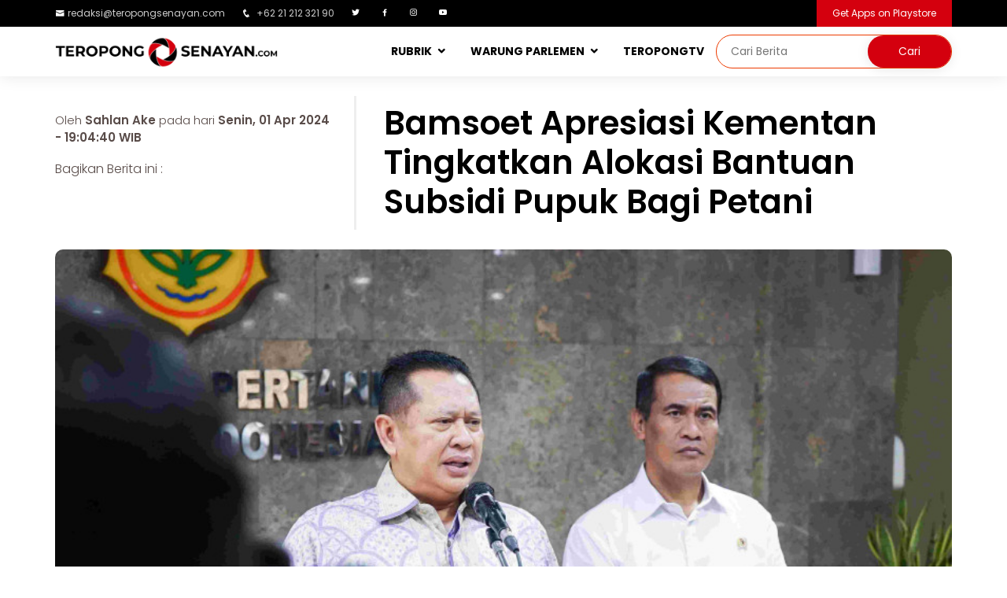

--- FILE ---
content_type: text/html; charset=UTF-8
request_url: http://teropongsenayan.com/132195-bamsoet-apresiasi-kementan-tingkatkan-alokasi-bantuan-subsidi-pupuk-bagi-petani
body_size: 9618
content:
<!DOCTYPE html PUBLIC "-//W3C//DTD XHTML 1.0 Strict//EN" "http://www.w3.org/TR/xhtml1/DTD/xhtml1-strict.dtd">
<html xmlns="http://www.w3.org/1999/xhtml" xml:lang="en" lang="en" class="no-js">
<head>
    <meta charset="utf-8"/>
    <meta http-equiv="X-UA-Compatible" content="IE=edge,chrome=1"/>
    <meta name="viewport" content="width=device-width, initial-scale=1, shrink-to-fit=no">
    <meta name="description" content="Bamsoet Apresiasi Kementan Tingkatkan Alokasi Bantuan Subsidi Pupuk Bagi Petani"/>
    <meta name="keywords" content="bamsoet,mpr"/>
    <meta name="robots" content="index, follow"/>
    <meta name="webcrawlers" content="all"/>
    <meta name="google-site-verification" content="google3a24290ed07c4623.html">
    <meta name="msvalidate.01" content="DD496F7731B044CB9F01EA1F425685C1" />
    
    <meta name="author" content="PT. Entitas System Indonesia"/>
	<meta property="og:type" content="article" />
	<meta property="og:image" content="http://www.teropongsenayan.com/foto_berita/202404/01/medium_tscom_news_photo_1711973080.jpg"/>
	<meta property="og:title" content="Bamsoet Apresiasi Kementan Tingkatkan Alokasi Bantuan Subsidi Pupuk Bagi Petani"/>
	<meta property="og:url" content=""/>
	<meta property="og:site_name" content="TEROPONGSENAYAN.com-Mata dan Hati Indonesia"/>
	<meta property="og:description" content="Bamsoet Apresiasi Kementan Tingkatkan Alokasi Bantuan Subsidi Pupuk Bagi Petani"/>
	<meta property="fb:admins" content="100006191508814"/>
    <meta property="twitter:account_id" content="376187750"/>
    <meta name="twitter:card" content="summary">
    <meta name="twitter:url" content=""/>
    <meta name="twitter:title" content="Bamsoet Apresiasi Kementan Tingkatkan Alokasi Bantuan Subsidi Pupuk Bagi Petani"/>
    <meta name="twitter:description" content="Bamsoet Apresiasi Kementan Tingkatkan Alokasi Bantuan Subsidi Pupuk Bagi Petani"/>
    <meta name="twitter:image" content="http://www.teropongsenayan.com/foto_berita/202404/01/medium_tscom_news_photo_1711973080.jpg"/>
    
    <link rel="shortcut icon" href="templates/tscom/assets/img/logo/2018logobaruts.png"/>
    <title>Bamsoet Apresiasi Kementan Tingkatkan Alokasi Bantuan Subsidi Pupuk Bagi Petani</title>
    
    <link href="https://plus.google.com/115912879113482063253" rel="publisher"/>
    
    <!-- Google Fonts -->
    <link href="https://fonts.googleapis.com/css?family=Open+Sans:300,300i,400,400i,600,600i,700,700i|Raleway:300,300i,400,400i,500,500i,600,600i,700,700i|Poppins:300,300i,400,400i,500,500i,600,600i,700,700i" rel="stylesheet">

    <!-- Vendor CSS Files -->
    <link href="templates/tscom/assets/vendor/bootstrap/css/bootstrap.min.css" rel="stylesheet">
    <link href="templates/tscom/assets/vendor/icofont/icofont.min.css" rel="stylesheet">
    <link href="templates/tscom/assets/vendor/boxicons/css/boxicons.min.css" rel="stylesheet">
    <link href="templates/tscom/assets/vendor/venobox/venobox.css" rel="stylesheet">
    <link href="templates/tscom/assets/vendor/owl.carousel/assets/owl.carousel.min.css" rel="stylesheet">
    <link href="templates/tscom/assets/vendor/aos/aos.css" rel="stylesheet">

    <!-- Template Main CSS File -->
    <link href="templates/tscom/assets/css/webversion_tscom.css" rel="stylesheet">
    
    <!-- Global site tag (gtag.js) - Google Analytics -->
    <script async src="https://www.googletagmanager.com/gtag/js?id=UA-55398001-1"></script>
    <script>
      window.dataLayer = window.dataLayer || [];
      function gtag(){dataLayer.push(arguments);}
      gtag('js', new Date());

      gtag('config', 'UA-55398001-1');
      gtag('config', 'G-L9RBMN6JD6');
    </script>
    
    <!-- Start Alexa Certify Javascript -->
    <script type="text/javascript">
    _atrk_opts = { atrk_acct:"8kQJr1d0RC20XR", domain:"teropongsenayan.com",dynamic: true};
    (function() { var as = document.createElement('script'); as.type = 'text/javascript'; as.async = true; as.src = "https://certify-js.alexametrics.com/atrk.js"; var s = document.getElementsByTagName('script')[0];s.parentNode.insertBefore(as, s); })();
    </script>
    <noscript><img src="https://certify.alexametrics.com/atrk.gif?account=8kQJr1d0RC20XR" style="display:none" height="1" width="1" alt="" /></noscript>
    
    <!-- AdAsia -->
    <script async src="https://securepubads.g.doubleclick.net/tag/js/gpt.js"></script>
    <script>
      window.googletag = window.googletag || {cmd: []};
     var gptAdSlots = [];
      googletag.cmd.push(function() {
    var mapping = googletag.sizeMapping().
    addSize([728, 300], [728, 90]).
    addSize([0,0], [320, 100]).
    build(); 
    var mapping1 = googletag.sizeMapping().
    addSize([980, 690], [[300, 250], [336, 280],[640, 360]]).
    addSize([340, 290], [[300, 250], [336, 280]]).
    addSize([0,0], [300, 250]).
    build(); 
    var mapping2 = googletag.sizeMapping().
    addSize([980, 690], [[300, 250], [336, 280]]).
    addSize([0,0], []).
    build(); 
      gptAdSlots[0] = googletag.defineSlot('/21622890900/ID_teropongsenayan.com_res_article_top2_728x90//320x100', [[320, 100], [728, 90]], 'div-gpt-ad-1579148217993-0').defineSizeMapping(mapping).setCollapseEmptyDiv(true).addService(googletag.pubads());      
          gptAdSlots[1] = googletag.defineSlot('/21622890900/ID_teropongsenayan.com_res_article_mid1_336x280//300x250//640x360', [[336, 280], [300, 250], [640, 360]], 'div-gpt-ad-1579148167477-0').defineSizeMapping(mapping1).setCollapseEmptyDiv(true).addService(googletag.pubads());    
          gptAdSlots[2] = googletag.defineSlot('/21622890900/ID_teropongsenayan.com_res_article_mid2_336x280//300x250//640x360', [[300, 250], [640, 360], [336, 280]], 'div-gpt-ad-1579148190588-0').defineSizeMapping(mapping1).setCollapseEmptyDiv(true).addService(googletag.pubads());
          gptAdSlots[3] = googletag.defineSlot('/21622890900/ID_teropongsenayan.com_pc_article_right_336x280//300x250', [[336, 280], [300, 250]], 'div-gpt-ad-1579148148377-0').defineSizeMapping(mapping2).setCollapseEmptyDiv(true).addService(googletag.pubads());
        googletag.pubads().enableSingleRequest();
        googletag.enableServices();
      });
    </script>
    
    <style>
		.image {
			display: inline-block;
			background-position: center center;
			background-repeat: no-repeat;
		}
		.image.size-fluid-headline {
			width: 100%;
			height: 75vh;
            border-radius: 5px;
            margin-top:8px;
		}
		.image.size-fluid-zoom-utama {
			width: 100%;
			height: 55vh;
            border-radius: 5px;
		}
        .image.size-fluid-zoom {
			width: 100%;
			height: 180px;
            border-radius: 5px;
		}
		.image.size-fluid-detailberita {
			width: 100%;
			height: 95vh;
            border-radius: 10px;
            background: rgba(221, 221, 221, 0.5);
            margin-top: 25px;
            background-position: center center;
            background-repeat: no-repeat;
		}
		.image.size-fixed-headline-terkait {
			width: 120px;
			height: 100px;
            margin: 0px 10px;
            border-radius: 5px;
            float: left;
            border: 1px solid #fff;
		}
		.image.size-fixed-tsupdate {
			width: 100%;
			height: 200px;
		}
		.image.size-fixed-kanalsection {
			width: 379px;
			height: 448px;
            border-radius: 10px;
		}
		.image.size-fixed-warungparlemen {
			width: 100%;
			height: 450px;
            border-radius: 10px;
		}
		.image.scale-fit {
			background-size: contain;
		}
		.image.scale-fill {
			background-size: cover;
		}
		.image img {
			display: none;
		}
	</style>
    <style>
        div.sticky {
            position: -webkit-sticky;
            position: sticky;
            top: 70px;
            margin-bottom:15px;
        }
	div.google-auto-placed {
            display:none !important;
        }
    </style>

</head>
    
<body>
  <section id="topbar" class="d-none d-lg-block">
    <div class="container d-flex" style="padding:0px;">
      <div class="contact-info mr-auto">
        <ul>
          <li><i class="icofont-envelope"></i><a href="mailto:redaksi@teropongsenayan.com">redaksi@teropongsenayan.com</a></li>
          <li><i class="icofont-phone"></i> +62 21 212 321 90</li>
          <li><a href="https://twitter.com/tropongsenayan?lang=en" class="twitter"><i class="bx bxl-twitter"></i></a></li>
          <li><a href="https://www.facebook.com/Teropong-Senayan-345109542324936/" class="facebook"><i class="bx bxl-facebook"></i></a></li>
          <li><a href="https://www.instagram.com/teropong_senayan/" class="instagram"><i class="bx bxl-instagram"></i></a></li>
          <li><a href="https://www.youtube.com/channel/UC7cQ4QhZpv-SAVehbvCH2bA" class="youtube"><i class="bx bxl-youtube"></i></a></li>
        </ul>

      </div>
      <div class="cta">
        <a href="https://play.google.com/store/apps/details?id=com.teropongsenayan.newsreader&hl=en" class="scrollto">Get Apps on Playstore</a>
      </div>
    </div>
  </section>
    
  <header id="header">
    <div class="container d-flex" style="padding:0px;">
      <div class="logo mr-auto">
        <a href="/"><img src="templates/tscom/assets/img/logo/2018logobaruts_full.png" alt="Mata dan Hati Indonesia" class="img-fluid"></a>
      </div>

      <nav class="nav-menu d-none d-lg-block">
        <ul>
          <li class="drop-down"><a href="">RUBRIK</a>
            <ul>
              <li><a href="rubrik-berita">Berita</a></li>
              <li><a href="rubrik-zoom">Zoom</a></li>
              <li><a href="rubrik-bisnis">Bisnis</a></li>
              <li><a href="rubrik-opini">Opini</a></li>
              <li><a href="rubrik-profil">Profil</a></li>
              <li><a href="rubrik-jakarta">Jakarta</a></li>
              <li><a href="rubrik-ragam">Ragam</a></li>
              <li><a href="indeks-berita">Indeks Berita</a></li>
            </ul>
          </li>
          <li class="drop-down"><a href="warung-parlemen">WARUNG PARLEMEN</a>
            <ul>
              <li><a href="beranda-aspirasi">BERANDA ASPIRASI</a></li>
              <li><a href="wakil-bicara">WAKIL BICARA</a></li>
            </ul>
          <li><a href="tstv">TEROPONGTV</a></li>
          <li>      
              <div class="header-search">
                  <form method="post" id="form-search" action="hasil-pencarian">
                        <input type="search" id="text-search" name="q" placeholder="Cari Berita"><input type="submit" value="Cari">
                  </form>
              </div>
          </li>
        </ul>
      </nav>
    </div>
  </header>
<section id="about" class="about section-bg1">
    <div class="container">
        <div class="row">
        
<div class='col-xl-12 col-lg-12' style='margin-top:25px;'><div class='row'><div class='col-xl-4 col-lg-4'><div class='row'><div class='detailnews_category'></div><div class='detailnews_writer'>Oleh <b style='font-weight:600;'>Sahlan Ake</b> pada hari <b style='font-weight:600;'> Senin, 01 Apr 2024 - 19:04:40 WIB</b></div><div class='detailnews_share'>Bagikan Berita ini : </div><div style='margin-top:5px;' class='addthis_sharing_toolbox'></div></div></div><div class='col-xl-8 col-lg-8' style='border-left:3px solid rgba(221, 221, 221, 0.5);'><div class='detailnews_upperdeck'></div><h1 class='detailnews_title'>Bamsoet Apresiasi Kementan Tingkatkan Alokasi Bantuan Subsidi Pupuk Bagi Petani</h1></div><div class='image size-fluid-detailberita scale-fill' style='background-image: url("foto_berita/202404/01/medium_tscom_news_photo_1711973080.jpg");'><img src='foto_berita/202404/01/medium_tscom_news_photo_1711973080.jpg' alt='tscom_news_photo_1711973080.jpg'></div><div class='detailnews_imagecaption'>Bamsoet Ketua MPR <i>(Sumber foto : MPR)</i></div></div></div><div class='row'><div class='col-xl-9 col-lg-9'><div class='col-xl-12 col-lg-12'>                    <section id="about" style="margin-top:25px;margin-bottom:20px;">
                        <center>
                            <!-- Body code AdAsia, untuk Masterhead Leaderboard position -->
                            <div id='div-gpt-ad-1579148217993-0'>
                              <script>
                                googletag.cmd.push(function() { googletag.display('div-gpt-ad-1579148217993-0'); });
                              </script>
                            </div>
                            <!--CLOSED BODY TAG-->
                        </center>
                    </section>
                    </div><div class='row'><div class='col-xl-3 col-lg-3 col-md-12' style='margin-bottom:30px;'><div class='teropongjugalabel'>Teropong Juga:</div><div class='teropongjugatitle'><a href='136780-tb-hasanuddin-sinergi-pusat-daerah-kunci-pemerataan-dan-berkelanjutan-pembangunan'>TB Hasanuddin: Sinergi Pusat-Daerah Kunci Pemerataan dan Berkelanjutan Pembangunan</a></div><div class='teropongjugatitle'><a href='136779-tb-hasanuddin-tegaskan-pentingnya-hubungan-pusatdaerah-yang-adil-dan-berkeadilan'>TB Hasanuddin Tegaskan Pentingnya Hubungan Pusat–Daerah yang Adil dan Berkeadilan</a></div><div class='teropongjugatitle'><a href='136717-tb-hasanuddin-dorong-sinergi-pusat-dan-daerah-demi-pemerataan-pembangunan-nasional'>TB Hasanuddin Dorong Sinergi Pusat dan Daerah Demi Pemerataan Pembangunan Nasional</a></div><div class='teropongjugatitle'><a href='136716-tb-hasanuddin-hubungan-pusat-dan-daerah-harus-berlandaskan-keadilan-dan-pemerataan'>TB Hasanuddin: Hubungan Pusat dan Daerah Harus Berlandaskan Keadilan dan Pemerataan</a></div><div class='teropongjugatitle'><a href='136620-tb-hasanuddin-serap-aspirasi-warga-sumedang-bahas-hubungan-pusat-dan-daerah'>TB Hasanuddin Serap Aspirasi Warga Sumedang, Bahas Hubungan Pusat dan Daerah</a></div></div><div class='col-xl-9 col-lg-9'><div class='detailnews_content'><p>JAKARTA (TEROPONGSENAYAN) --Ketua MPR RI sekaligus Wakil Ketua Umum Partai Golkar Bambang Soesatyo mengapresiasi berbagai upaya yang dilakukan kementerian pertanian (Kementan) dalam mengatasi berbagai masalah terkait ketahanan pangan nasional. Salah satunya dengan memberikan penambahan bantuan alokasi subsidi pupuk untuk petani seluruh Indonesia sebesar Rp 28 triliun. Dengan tambahan tersebut total anggaran pupuk bersubsidi di tahun 2023 menjadi sebesar Rp 54 triliun.</p><p>&quot;Salah satu persoalan terbesar yang dihadapi para petani adalah masalah pupuk. Kebijakan Kementan menambahkan alokasi anggaran untuk subsidi pupuk bagi para petani sudah tepat. Masalah pupuk memang harus diprioritaskan agar petani kembali bergairah dan bersemangat untuk meningkatkan produksinya,&quot; ujar Bamsoet usai bertemu Menteri Pertanian Andi Amran Sulaiman di Jakarta, Senin (1/4/24).</p><div class='col-xl-12 col-lg-12'><center><div style='margin-top:15px;margin-bottom:15px;'>                                        <!-- Body code untuk Middle 1 Rectangle Position -->
                                        <div id='div-gpt-ad-1579148167477-0'>
                                          <script>
                                            googletag.cmd.push(function() { googletag.display('div-gpt-ad-1579148167477-0'); });
                                          </script>
                                        </div>
                                        <!--CLOSED BODY TAG-->
                                    </div></center></div><p>Ketua DPR RI ke-20 dan mantan Ketua Komisi III DPR RI bidang Hukum, HAM, dan Keamanan ini menjelaskan, melalui penambahan anggaran ini, alokasi pupuk subsidi bagi petani mencapai 9,55 juta ton. Volume pupuk bersubsidi pada 2024 meliputi pupuk kimia dan organik untuk sembilan jenis komoditas. Seperti padi, jagung, kedelai, cabai, bawang merah, bawang putih, tebu rakyat, kopi, dan kakao.</p><p>&quot;Kementan dapat melibatkan inspektorat untuk mengawasi realisasi dari penambahan alokasi pupuk bersubsidi tersebut. Sehingga, subsidi pupuk yang diberikan tepat sasaran dan bermanfaat bagi petani di seluruh Indonesia. Kementan juga harus memastikan penambahan alokasi pupuk bersubsidi dapat dimanfaatkan secara optimal oleh para petani dengan memprioritaskan penanaman pangan unggulan di masing-masing wilayah,&quot; kata Bamsoet.</p><div class='col-xl-12 col-lg-12'><center><div style='margin-top:15px;margin-bottom:15px;'>                                        <!-- Body code untuk Middle 2 Rectangle Position -->
                                        <div id='div-gpt-ad-1579148190588-0'>
                                          <script>
                                            googletag.cmd.push(function() { googletag.display('div-gpt-ad-1579148190588-0'); });
                                          </script>
                                        </div>
                                        <!--CLOSED BODY TAG-->
                                    </div></center></div><p>Ketua Dewan Pembina Depinas SOKSI dan Kepala Badan Hubungan Penegakan Hukum, Pertahanan dan Keamanan KADIN Indonesia ini meminta Kementan memastikan alokasi pupuk bersubsidi mengacu pada rekomendasi Badan Standarisasi Instrumen Pertanian/BSIP Kementan. Pemerintah daerah juga diminta menyiapkan rancangan alokasi di masing-masing daerah sesuai data elektronik Rencana Definitif Kebutuhan Kelompok/e-RDKK 2024.</p><p>&quot;Untuk mewujudkan ketahanan pangan, Kementan perlu mengakselerasi masa tanam agar Indonesia bisa mewujudkan swasembada pangan. Pemerintah bersama stakeholders terkait juga perlu untuk terus memperkuat pengawasan kios maupun distributor penyalur pupuk subsidi agar tidak terjadi penyimpangan di lapangan,&quot; pungkas Bamsoet.</p></div><b>tag:</b> <a href='tag-bamsoet'>#bamsoet</a>&nbsp;&nbsp;<a href='tag-mpr'>#mpr</a>&nbsp;&nbsp;<div style='margin-bottom:5px;margin-top:15px;'>Bagikan Berita ini :</div><div class='addthis_sharing_toolbox'></div><section id='about' style='margin-top:25px;'></section>                            <section id="about" style="margin-top:25px;">
                                <center>
                                    <script async src="https://pagead2.googlesyndication.com/pagead/js/adsbygoogle.js"></script>
                                    <!-- ads_300x250 -->
                                    <ins class="adsbygoogle"
                                         style="display:inline-block;width:300px;height:250px"
                                         data-ad-client="ca-pub-9479585237215207"
                                         data-ad-slot="7089285372"></ins>
                                    <script>
                                         (adsbygoogle = window.adsbygoogle || []).push({});
                                    </script>
                                    <div class="ads_footnote"><center>Advertisement</center></div>
                                </center>
                            </section>
                            </div><div class='col-xl-12 col-lg-12' style='margin-top:25px;'><div class='row'>  <section id="zoom" class="d-flex flex-column justify-content-center align-items-center">
    <div class="container">
        <div class="row1">
          <div class='col-lg-12 col-md-12' style='padding:0px;'><div class='row'></div></div>        </div>
    </div>
  </section>
</div></div></div></div><div class='col-xl-3 col-lg-3'><div class="sticky">
    <section id="about" class="about section-bg">
    

                <div class="col-xl-12 col-lg-12" style="margin-top:20px;padding:0;">
                    <a href="https://telkom.co.id/" target="_blank">
                       <img style="width:100%;border-radius:5px;" src="banner/2023/1674125868.jpg" alt="Leap Telkom Digital" title="Leap Telkom Digital">
                    </a>
                    <div class="ads_footnote">advertisement</div>
                </div>

                <div class="col-xl-12 col-lg-12" style="margin-top:20px;padding:0;">
                    <a href="https://www.instagram.com/thejointlampung/" target="_blank">
                       <img style="width:100%;border-radius:5px;" src="banner/2025/1745814135.jpg" alt="thejoint" title="thejoint">
                    </a>
                    <div class="ads_footnote">advertisement</div>
                </div>



                <div class="col-xl-12 col-lg-12" style="margin-top:20px;padding:0;">
                    <a href="https://digital.dompetdhuafa.org/donasi/ts-bantupalestina" target="_blank">
                       <img style="width:100%;border-radius:5px;" src="banner/2025/1746413643.png" alt="We Stand For Palestinian" title="We Stand For Palestinian">
                    </a>
                    <div class="ads_footnote">advertisement</div>
                </div>

                <div class="col-xl-12 col-lg-12" style="margin-top:20px;padding:0;">
                    <a href="https://digital.dompetdhuafa.org/donasi/bayar/sedekahyatimts" target="_blank">
                       <img style="width:100%;border-radius:5px;" src="banner/2024/1720694854.jpg" alt="DD MEMULIAKAN ANAK YATIM" title="DD MEMULIAKAN ANAK YATIM">
                    </a>
                    <div class="ads_footnote">advertisement</div>
                </div>







        <div class="col-xl-12 col-lg-12" style="margin-top:20px;padding:0;">
            <center>
            <!-- Body code untuk Right Side Bar Position -->
            <div id='div-gpt-ad-1579148148377-0'>
              <script>
                googletag.cmd.push(function() { googletag.display('div-gpt-ad-1579148148377-0'); });
              </script>
            </div>
            <!--CLOSED BODY TAG-->
            </center>
        </div>
    </section>
</div>
</div><div class='col-xl-12 col-lg-12' style='margin-top:25px;'><div class='row'>  <section id="zoom" class="d-flex flex-column justify-content-center align-items-center">
    <div class="container">
        <div class="row">
          <div class='col-lg-12 col-md-12' style='padding:0px;margin-bottom:20px;'><div class='row'><div class='col-lg-12 col-md-12'><div class='zoomlabel3'> Lainnya</div></div><div class='col-lg-9 col-md-9' style='border-right: 1px solid #ccc;'><div class='row'><div class='col-lg-7 col-md-7'><div class='image size-fluid-zoom-utama scale-fill' style='background-image: url("foto_berita/202511/20/medium_tscom_news_photo_1763651144.jpg")' alt='tscom_news_photo_1763651144.jpg' title='Semeru Kembali Erupsi, Puan Tekankan Prioritas Keamanan Bagi Warga dan Pendaki'></div></div><div class='col-lg-5 col-md-5'><div class='zoomdescbg'><div class='zoomlabel2'>Berita</div><div class='zoomupperdeck'></div><h1><a href='136783-semeru-kembali-erupsi-puan-tekankan-prioritas-keamanan-bagi-warga-dan-pendaki'>Semeru Kembali Erupsi, Puan Tekankan Prioritas Keamanan Bagi Warga dan Pendaki</a></h1><div class='zoomreporter'>Oleh Sahlan Ake</div><div class='zoomdate'>pada hari Kamis, 20 Nov 2025</div><div class='zoomdescription'>JAKARTA (TEROPONGSENAYAN) --Ketua DPR RI Puan Maharani menyampaikan keprihatinan atas meletusnya Gunung Semeru di Lumajang, Jawa Timur. Puan meminta Pemerintah dan tim SAR memprioritaskan keamanan ...</div></div></div></div></div><div class='col-lg-3 col-md-3'><div class='zoomdescbg'><div class='image size-fluid-zoom scale-fill' style='background-image: url("foto_berita/202511/20/medium_tscom_news_photo_1763650895.jpg")' alt='tscom_news_photo_1763650895.jpg' title='Warga Bekasi Terpapar Polusi Batu Bara, Legislator Dorong Ada Sanksi Tegas Bagi Pelanggar'></div><div class='zoomcategoryname'>Berita</div><div class='zoomupperdeck'></div><h1 class='zoomtitlelain2'><a href='136782-warga-bekasi-terpapar-polusi-batu-bara-legislator-dorong-ada-sanksi-tegas-bagi-pelanggar'>Warga Bekasi Terpapar Polusi Batu Bara, Legislator Dorong Ada Sanksi Tegas Bagi Pelanggar</a></h1><div class='zoomdescription2'>JAKARTA (TEROPONGSENAYAN) --Anggota Komisi IX DPR Nurhadi menyampaikan keprihatinan terhadap kondisi warga Kaliabang, Bekasi, Jawa Barat yang setiap hari hidup di tengah debu batu bara dari pabrik ...</div></div></div><div class='col-lg-12 col-md-12'><div class='row'><div class='col-lg-3 col-md-3' style='margin-top:20px;'><div class='image size-fluid-zoom scale-fill' style='background-image: url("foto_berita/202511/20/medium_tscom_news_photo_1763650297.jpg")' alt='tscom_news_photo_1763650297.jpg' title='TB Hasanuddin: Sinergi Pusat-Daerah Kunci Pemerataan dan Berkelanjutan Pembangunan'></div><div class='zoomcategoryname'>Berita</div><h1 class='zoomtitlelain3'><a href='136780-tb-hasanuddin-sinergi-pusat-daerah-kunci-pemerataan-dan-berkelanjutan-pembangunan'>TB Hasanuddin: Sinergi Pusat-Daerah Kunci Pemerataan dan Berkelanjutan Pembangunan</a></h1></div><div class='col-lg-3 col-md-3' style='margin-top:20px;'><div class='image size-fluid-zoom scale-fill' style='background-image: url("foto_berita/202511/20/medium_tscom_news_photo_1763649692.jpg")' alt='tscom_news_photo_1763649692.jpg' title='TB Hasanuddin Tegaskan Pentingnya Hubungan Pusat–Daerah yang Adil dan Berkeadilan'></div><div class='zoomcategoryname'>Berita</div><h1 class='zoomtitlelain3'><a href='136779-tb-hasanuddin-tegaskan-pentingnya-hubungan-pusatdaerah-yang-adil-dan-berkeadilan'>TB Hasanuddin Tegaskan Pentingnya Hubungan Pusat–Daerah yang Adil dan Berkeadilan</a></h1></div><div class='col-lg-3 col-md-3' style='margin-top:20px;'><div class='image size-fluid-zoom scale-fill' style='background-image: url("foto_berita/202511/19/medium_tscom_news_photo_1763547226.jpg")' alt='tscom_news_photo_1763547226.jpg' title='UU KUHAP Baru Atur Pengamatan Hakim Bisa Jadi Alat Bukti, Legislator Tekankan Soal Akuntabilitas'></div><div class='zoomcategoryname'>Berita</div><h1 class='zoomtitlelain3'><a href='136778-uu-kuhap-baru-atur-pengamatan-hakim-bisa-jadi-alat-bukti-legislator-tekankan-soal-akuntabilitas'>UU KUHAP Baru Atur Pengamatan Hakim Bisa Jadi Alat Bukti, Legislator Tekankan Soal Akuntabilitas</a></h1></div><div class='col-lg-3 col-md-3' style='margin-top:20px;'><div class='image size-fluid-zoom scale-fill' style='background-image: url("foto_berita/202511/19/medium_tscom_news_photo_1763545872.jpg")' alt='tscom_news_photo_1763545872.jpg' title='IKADIM Teken MoU dengan Politeknik Tempo, Jazuli Juwaini Sampaikan Kuliah Umum Soft Skill Gen Z Era Revolusi Industri 4.0 dan Society 5.0'></div><div class='zoomcategoryname'>Berita</div><h1 class='zoomtitlelain3'><a href='136777-ikadim-teken-mou-dengan-politeknik-tempo-jazuli-juwaini-sampaikan-kuliah-umum-soft-skill-gen-z-era-revolusi-industri-40-dan-society-50'>IKADIM Teken MoU dengan Politeknik Tempo, Jazuli Juwaini Sampaikan Kuliah Umum Soft Skill Gen Z Era Revolusi Industri 4.0 dan Society 5.0</a></h1></div><div class='col-lg-3 col-md-3' style='margin-top:20px;'><div class='image size-fluid-zoom scale-fill' style='background-image: url("foto_berita/202511/19/medium_tscom_news_photo_1763544745.jpg")' alt='tscom_news_photo_1763544745.jpg' title='Peduli Pendidikan, PT PNM Kembali Salurkan BeasiswaAnakNasabah Batch 2'></div><div class='zoomcategoryname'>Berita</div><h1 class='zoomtitlelain3'><a href='136776-peduli-pendidikan-pt-pnm-kembali-salurkan-beasiswaanaknasabah-batch-2'>Peduli Pendidikan, PT PNM Kembali Salurkan BeasiswaAnakNasabah Batch 2</a></h1></div><div class='col-lg-3 col-md-3' style='margin-top:20px;'><div class='image size-fluid-zoom scale-fill' style='background-image: url("foto_berita/202511/19/medium_tscom_news_photo_1763540910.jpg")' alt='tscom_news_photo_1763540910.jpg' title='Nasir Djamil: Semua Pihak Harus Hormati Putusan MK Terkait Larangan Anggota Polri Duduki Jabatan Sipil'></div><div class='zoomcategoryname'>Berita</div><h1 class='zoomtitlelain3'><a href='136775-nasir-djamil-semua-pihak-harus-hormati-putusan-mk-terkait-larangan-anggota-polri-duduki-jabatan-sipil'>Nasir Djamil: Semua Pihak Harus Hormati Putusan MK Terkait Larangan Anggota Polri Duduki Jabatan Sipil</a></h1></div><div class='col-lg-3 col-md-3' style='margin-top:20px;'><div class='image size-fluid-zoom scale-fill' style='background-image: url("foto_berita/202511/19/medium_tscom_news_photo_1763539527.jpg")' alt='tscom_news_photo_1763539527.jpg' title='TB Hasanuddin: Usulan RUU Keamanan Siber Penting untuk Lindungi Anak dari Ancaman Digital'></div><div class='zoomcategoryname'>Berita</div><h1 class='zoomtitlelain3'><a href='136774-tb-hasanuddin-usulan-ruu-keamanan-siber-penting-untuk-lindungi-anak-dari-ancaman-digital'>TB Hasanuddin: Usulan RUU Keamanan Siber Penting untuk Lindungi Anak dari Ancaman Digital</a></h1></div><div class='col-lg-3 col-md-3' style='margin-top:20px;'><div class='image size-fluid-zoom scale-fill' style='background-image: url("foto_berita/202511/19/medium_tscom_news_photo_1763523705.jpg")' alt='tscom_news_photo_1763523705.jpg' title='Sigap dan Responsif: Bhabinkamtibmas Koja Selamatkan Remaja yang Hampir Tenggelam'></div><div class='zoomcategoryname'>Berita</div><h1 class='zoomtitlelain3'><a href='136773-sigap-dan-responsif-bhabinkamtibmas-koja-selamatkan-remaja-yang-hampir-tenggelam'>Sigap dan Responsif: Bhabinkamtibmas Koja Selamatkan Remaja yang Hampir Tenggelam</a></h1></div></div></div></div></div>        </div>
    </div>
  </section>
</div></div></div>            
        </div>
    </div>
</section>
  <footer id="footer">

    <div class="footer-top">
      <div class="container">
        <div class="row">

          <div class="col-lg-5 col-md-6 footer-contact">
            <img src="templates/tscom/assets/img/logo/2018logobaruts_full.png" alt="" class="img-fluid" style="max-width:70%;">
            <p>
              <strong>HOMEBASE TS</strong><br>
              Jalan Laut Banda Kav A No.2/3, Duren Sawit, Jakarta Timur,<br>
              Daerah Khusus Ibukota Jakarta,<br>
              Indonesia, 13440<br><br>
              <strong>Phone:</strong>+62-21-22168918<br>
                <strong>Email:</strong> <a href="mailto:redaksi@teropongsenayan.com">redaksi@teropongsenayan.com</a><br>
            </p>
          </div>
            
          <div class="col-lg-3 col-md-6 footer-links">
            <ul>
              <li><i class="bx bx-chevron-right"></i> <a href="rubrik-berita">Rubrik Berita</a></li>
              <li><i class="bx bx-chevron-right"></i> <a href="rubrik-zoom">Rubrik Zoom</a></li>
              <li><i class="bx bx-chevron-right"></i> <a href="rubrik-bisnis">Rubrik Bisnis</a></li>
              <li><i class="bx bx-chevron-right"></i> <a href="rubrik-opini">Rubrik Opini</a></li>
              <li><i class="bx bx-chevron-right"></i> <a href="rubrik-profil">Rubrik Profil</a></li>
              <li><i class="bx bx-chevron-right"></i> <a href="rubrik-jakarta">Rubrik Jakarta</a></li>
              <li><i class="bx bx-chevron-right"></i> <a href="rubrik-ragam">Rubrik Ragam</a></li>
            </ul>
          </div>

          <div class="col-lg-4 col-md-6 footer-links">
            <ul>
              <li><i class="bx bx-chevron-right"></i> <a href="halaman-tentang-kami">Tentang Kami</a></li>
              <li><i class="bx bx-chevron-right"></i> <a href="halaman-susunan-redaksi">Susunan Redaksi</a></li>
              <li><i class="bx bx-chevron-right"></i> <a href="halaman-kode-etik-internal-perusahaan-pers">Kode Etik Internal Perusahaan Pers</a></li>
              <li><i class="bx bx-chevron-right"></i> <a href="halaman-sop-perlindungan-wartawan">SOP Perlindungan Wartawan</a></li>
              <li><i class="bx bx-chevron-right"></i> <a href="halaman-pedoman-pemberitaan-media-siber">Pedoman Pemberitaan Media Siber</a></li>
              <li><i class="bx bx-chevron-right"></i> <a href="halaman-hubungi-kami">Hubungi Kami</a></li>
              <li><i class="bx bx-chevron-right"></i> <a href="halaman-karir">Karir</a></li>
            </ul>
            </div>

        </div>
      </div>
    </div>

    <div class="container d-lg-flex py-4">

      <div class="mr-lg-auto text-center text-lg-left">
        <div class="copyright">
          &copy; Copyright <strong><span>teropongsenayan.com</span></strong>. All Rights Reserved
        </div>
        <div class="credits">
          <!-- All the links in the footer should remain intact. -->
          <!-- You can delete the links only if you purchased the pro version. -->
          <!-- Licensing information: https://bootstrapmade.com/license/ -->
          <!-- Purchase the pro version with working PHP/AJAX contact form: https://bootstrapmade.com/flexor-free-multipurpose-bootstrap-template/ -->
          <!--Designed by <a href="https://bootstrapmade.com/">BootstrapMade</a>-->
        </div>
      </div>
      <div class="social-links text-center text-lg-right pt-3 pt-lg-0">
        <a href="https://twitter.com/tropongsenayan?lang=en" class="twitter"><i class="bx bxl-twitter"></i></a>
        <a href="https://www.facebook.com/Teropong-Senayan-345109542324936/" class="facebook"><i class="bx bxl-facebook"></i></a>
        <a href="https://www.instagram.com/teropong_senayan/" class="instagram"><i class="bx bxl-instagram"></i></a>
        <a href="https://www.youtube.com/channel/UC7cQ4QhZpv-SAVehbvCH2bA" class="youtube"><i class="bx bxl-youtube"></i></a>
      </div>
    </div>
  </footer><!-- End Footer -->

  <a href="#" class="back-to-top"><i class="icofont-simple-up"></i></a>

    <script>
  (function(i,s,o,g,r,a,m){i['GoogleAnalyticsObject']=r;i[r]=i[r]||function(){
  (i[r].q=i[r].q||[]).push(arguments)},i[r].l=1*new Date();a=s.createElement(o),
  m=s.getElementsByTagName(o)[0];a.async=1;a.src=g;m.parentNode.insertBefore(a,m)
  })(window,document,'script','//www.google-analytics.com/analytics.js','ga');

  ga('create', 'UA-55398001-1', 'auto');
  ga('send', 'pageview');

</script>
    <script async src="//pagead2.googlesyndication.com/pagead/js/adsbygoogle.js"></script>
 
    <script type="text/javascript" src="//s7.addthis.com/js/300/addthis_widget.js#pubid=ra-544c441d78d339d5"></script>

    <!-- Vendor JS Files -->
    <script src="templates/tscom/assets/vendor/jquery/jquery.min.js"></script>
    <script src="templates/tscom/assets/vendor/bootstrap/js/bootstrap.bundle.min.js"></script>
    <script src="templates/tscom/assets/vendor/jquery.easing/jquery.easing.min.js"></script>
    <script src="templates/tscom/assets/vendor/php-email-form/validate.js"></script>
    <script src="templates/tscom/assets/vendor/jquery-sticky/jquery.sticky.js"></script>
    <script src="templates/tscom/assets/vendor/venobox/venobox.min.js"></script>
    <script src="templates/tscom/assets/vendor/owl.carousel/owl.carousel.min.js"></script>
    <script src="templates/tscom/assets/vendor/isotope-layout/isotope.pkgd.min.js"></script>
    <script src="templates/tscom/assets/vendor/aos/aos.js"></script>

    <!-- Template Main JS File -->
    <script src="templates/tscom/assets/js/main.js"></script>

</body>
</html>



--- FILE ---
content_type: text/html; charset=utf-8
request_url: https://www.google.com/recaptcha/api2/aframe
body_size: 265
content:
<!DOCTYPE HTML><html><head><meta http-equiv="content-type" content="text/html; charset=UTF-8"></head><body><script nonce="9MZscUlpsTbl5xy1lrdZvg">/** Anti-fraud and anti-abuse applications only. See google.com/recaptcha */ try{var clients={'sodar':'https://pagead2.googlesyndication.com/pagead/sodar?'};window.addEventListener("message",function(a){try{if(a.source===window.parent){var b=JSON.parse(a.data);var c=clients[b['id']];if(c){var d=document.createElement('img');d.src=c+b['params']+'&rc='+(localStorage.getItem("rc::a")?sessionStorage.getItem("rc::b"):"");window.document.body.appendChild(d);sessionStorage.setItem("rc::e",parseInt(sessionStorage.getItem("rc::e")||0)+1);localStorage.setItem("rc::h",'1763661062030');}}}catch(b){}});window.parent.postMessage("_grecaptcha_ready", "*");}catch(b){}</script></body></html>

--- FILE ---
content_type: text/css
request_url: http://teropongsenayan.com/templates/tscom/assets/css/webversion_tscom.css
body_size: 11648
content:
/**
* Template Name: Flexor - v2.1.1
* Template URL: https://bootstrapmade.com/flexor-free-multipurpose-bootstrap-template/
* Author: BootstrapMade.com
* License: https://bootstrapmade.com/license/
*/

/*--------------------------------------------------------------
# General
--------------------------------------------------------------*/
body {
  font-family: "Poppins", sans-serif;
  color: #000;
}

a {
  color: #000;
}

a:hover {
  color: #d4000e;
  text-decoration: none;
}

h1, h2, h3, h4, h5, h6 {
  font-family: "Poppins", sans-serif;
}

/*--------------------------------------------------------------
# Back to top button
--------------------------------------------------------------*/
.back-to-top {
  position: fixed;
  display: none;
  width: 40px;
  height: 40px;
  border-radius: 3px;
  right: 15px;
  bottom: 15px;
  background: #d4000e;
  color: #fff;
  transition: display 0.5s ease-in-out;
  z-index: 99999;
}

.back-to-top i {
  font-size: 24px;
  position: absolute;
  top: 8px;
  left: 8px;
}

.back-to-top:hover {
  color: #fff;
  background: #d4000e;
  transition: background 0.2s ease-in-out;
}

/*--------------------------------------------------------------
# Top Bar
--------------------------------------------------------------*/
#topbar {
  /*background: #39312f;*/
  background: #000;
  font-size: 12px;
  padding: 0;
  color: rgba(255, 255, 255, 0.8);
}

#topbar .contact-info ul {
  padding: 0;
  margin: 0;
  list-style: none;
}

#topbar .contact-info li {
  display: inline-block;
  padding: 8px 0;
}

#topbar .contact-info li + li {
  margin-left: 18px;
}

#topbar .contact-info a {
  color: rgba(255, 255, 255, 0.8);
  transition: 0.3s;
}

#topbar .contact-info a:hover {
  color: #fff;
}

#topbar .contact-info i {
  color: #fff;
  padding-right: 4px;
}

#topbar .cta a {
  color: #fff;
  background: #d4000e;
  padding: 8px 20px;
  display: inline-block;
  transition: 0.3s;
}

#topbar .cta a:hover {
  background: #ff6b3b;
}

/*--------------------------------------------------------------
# Header
--------------------------------------------------------------*/
#header {
  height: 63px;
  transition: all 0.5s;
  z-index: 997;
  transition: all 0.5s;
  padding: 10px 0;
  background: #fff;
  box-shadow: 0px 0px 20px 0px rgba(0, 0, 0, 0.1);
}

#header.header-scrolled {
  box-shadow: 0px 0px 20px 0px rgba(0, 0, 0, 0.1);
}

#header .logo h1 {
  font-size: 28px;
  margin: 0;
  padding: 8px 0;
  line-height: 1;
  font-weight: 700;
  font-family: "Poppins", "Open Sans", sans-serif;
}

#header .logo h1 a, #header .logo h1 a:hover {
  color: #635551;
  text-decoration: none;
}

#header .logo img {
  padding: 0;
  margin: 0;
  max-height: 45px;
}

#header .header-search form {
  margin-top: 0px;
  background: #fff;
  padding: 6px 10px;
  position: relative;
  border-radius: 50px;
  text-align: left;
  border: 1px solid #ed3b00;
  width: 300px;
  font-size: 14px;
}

#header .header-search form input[type="search"] {
  border: 0;
  padding: 4px 8px;
  width: calc(100% - 100px);
}

#header .header-search form input[type="submit"] {
  position: absolute;
  top: 0;
  right: 0;
  bottom: 0;
  border: 0;
  background: none;
  font-size: 14px;
  padding: 0 39px;
  background: #d4000e;
  color: #fff;
  transition: 0.3s;
  border-radius: 50px;
  box-shadow: 0px 2px 15px rgba(0, 0, 0, 0.1);
}

#header .header-search form input[type="submit"]:hover {
  background: #ed3b00;
}

#main {
  z-index: 3;
}


/*--------------------------------------------------------------
# Navigation Menu
--------------------------------------------------------------*/
/* Desktop Navigation */
.nav-menu, .nav-menu * {
  margin: 0;
  padding: 0;
  list-style: none;
}

.nav-menu > ul > li {
  position: relative;
  white-space: nowrap;
  float: left;
}

.nav-menu a {
  display: block;
  position: relative;
  color: #000;
  padding: 11px 15px;
  transition: 0.3s;
  font-size: 14px;
  font-weight: 700;
  font-family: "Poppins", sans-serif;
}

.nav-menu a:hover, .nav-menu .active > a, .nav-menu li:hover > a {
  color: #d4000e;
  text-decoration: none;
}

.nav-menu .drop-down ul {
  display: block;
  position: absolute;
  left: 0;
  top: calc(100% + 30px);
  z-index: 99;
  opacity: 0;
  visibility: hidden;
  padding: 10px 0;
  background: #fff;
  box-shadow: 0px 0px 30px rgba(127, 137, 161, 0.25);
  transition: ease all 0.3s;
  border-radius: 8px;
}

.nav-menu .drop-down:hover > ul {
  opacity: 1;
  top: 100%;
  visibility: visible;
}

.nav-menu .drop-down li {
  min-width: 180px;
  position: relative;
}

.nav-menu .drop-down ul a {
  padding: 10px 20px;
  font-size: 14px;
  font-weight: 500;
  text-transform: none;
  color: lightne(#473d3a, 10);
}

.nav-menu .drop-down ul a:hover, .nav-menu .drop-down ul .active > a, .nav-menu .drop-down ul li:hover > a {
  color: #d4000e;
}

.nav-menu .drop-down > a:after {
  content: "\ea99";
  font-family: IcoFont;
  padding-left: 5px;
}

.nav-menu .drop-down .drop-down ul {
  top: 0;
  left: calc(100% - 30px);
}

.nav-menu .drop-down .drop-down:hover > ul {
  opacity: 1;
  top: 0;
  left: 100%;
}

.nav-menu .drop-down .drop-down > a {
  padding-right: 35px;
}

.nav-menu .drop-down .drop-down > a:after {
  content: "\eaa0";
  font-family: IcoFont;
  position: absolute;
  right: 15px;
}

@media (max-width: 1366px) {
  .nav-menu .drop-down .drop-down ul {
    left: -90%;
  }
  .nav-menu .drop-down .drop-down:hover > ul {
    left: -100%;
  }
  .nav-menu .drop-down .drop-down > a:after {
    content: "\ea9d";
  }
}

/* Mobile Navigation */
.mobile-nav-toggle {
  position: fixed;
  right: 15px;
  top: 20px;
  z-index: 9998;
  border: 0;
  background: none;
  font-size: 24px;
  transition: all 0.4s;
  outline: none !important;
  line-height: 1;
  cursor: pointer;
  text-align: right;
}

.mobile-nav-toggle i {
  color: #d4000e;
}

.mobile-nav {
  position: fixed;
  top: 55px;
  right: 15px;
  bottom: 15px;
  left: 15px;
  z-index: 9999;
  overflow-y: auto;
  background: #fff;
  transition: ease-in-out 0.2s;
  opacity: 0;
  visibility: hidden;
  border-radius: 10px;
  padding: 10px 0;
}

.mobile-nav * {
  margin: 0;
  padding: 0;
  list-style: none;
}

.mobile-nav a {
  display: block;
  position: relative;
  color: #473d3a;
  padding: 10px 20px;
  font-weight: 500;
  outline: none;
}

.mobile-nav a:hover, .mobile-nav .active > a, .mobile-nav li:hover > a {
  color: #d4000e;
  text-decoration: none;
}

.mobile-nav .drop-down > a:after {
  content: "\ea99";
  font-family: IcoFont;
  padding-left: 10px;
  position: absolute;
  right: 15px;
}

.mobile-nav .active.drop-down > a:after {
  content: "\eaa1";
}

.mobile-nav .drop-down > a {
  padding-right: 35px;
}

.mobile-nav .drop-down ul {
  display: none;
  overflow: hidden;
}

.mobile-nav .drop-down li {
  padding-left: 20px;
}

.mobile-nav-overly {
  width: 100%;
  height: 100%;
  z-index: 9997;
  top: 0;
  left: 0;
  position: fixed;
  background: rgba(43, 37, 35, 0.6);
  overflow: hidden;
  display: none;
  transition: ease-in-out 0.2s;
}

.mobile-nav-active {
  overflow: hidden;
}

.mobile-nav-active .mobile-nav {
  opacity: 1;
  visibility: visible;
}

.mobile-nav-active .mobile-nav-toggle i {
  color: #fff;
}

/*--------------------------------------------------------------
# Hero Section
--------------------------------------------------------------*/
#hero {
  width: 100%;
  height: 100%;
  /*background: url("../img/hero-bg4.jpg") center center;*/
  background-size: cover;
  position: relative;
  z-index: 1;
  padding: 0;
}

#hero:before {
  content: "";
  background: rgba(0, 0, 0, 0);
  position: absolute;
  bottom: 0;
  top: 0;
  left: 0;
  right: 0;
}

#hero .container {
  z-index: 2;
}

#hero .headlinebg {
    background: rgba(0, 0, 0, 0.3);
    height:100%;
    border-radius: 5px;
}

#hero .headlineblock {
  margin: 0 0 0px 0;
  padding: 0 0 0 30px;
  width: 50%;
  color: #fff;
  position: absolute;
  bottom:30px;
}

#hero h1 {
  margin: 0 0 0px 0;
  font-size: 38px;
  font-weight: 600;
  line-height: 48px;
  width: 100%;
  margin-bottom: 10px;
}

#hero h2 {
  color: #fff;
  padding: 10px;
  font-size: 18px;
  position: absolute;
  top:8px;
  background: rgba(212, 0, 14, 1);
}

#hero h6{
  font-size: 12px;
}

#hero h6 a{
  color: #fff;
}

#hero h6 a:hover{
  border-bottom: 1px solid #d4000e;
}

#hero .headlinelabel{
  font-size:14px;
  font-weight:500;
  background: rgba(212, 0, 14, 1);
  width: 150px;
  text-align: center;
  margin-bottom: 10px;
  padding: 5px;
  border-radius: 0 50px 50px 0;
  margin-left: -30px;
}

#hero .headlinereporter{
  font-size:15px;
  font-weight:500;
  margin-bottom: 10px;
}

#hero .headlinedate{
  font-size:13px;
  font-weight:500;
  margin-bottom: 15px;
}

#hero .headlinedescription{
  font-size:12px;
  font-weight:400;
  border-left: 0px solid #ddd;
  padding-left:0px;
}

#hero .headlineterkaitbg{
    position:absolute;
    left:0px;
    bottom:7px;
    /*top:15px;*/
    background:rgba(0, 0, 0, 0.35);
    width:100%;
    height:120px;
    border-radius:0px 0px 5px 5px;
    padding-top:10px;
}

#hero .headlineterkait{
    padding:0px 0px;
    width:100%;
    color:#fff;
    font-size:16px;
    font-weight:400;
    height: auto;
    border-bottom:0px dotted #ddd;
    margin-bottom: 0px;
    position:relative;
    top:50%;
    transform:translateY(-50%);
}

#hero .headlineterkait a{
    color: #fff;
    border-bottom: 0px solid #fff;
}

#hero .headlineterkait a:hover{
    color: #fff;
    border-bottom: 1px solid #fff;
}

#hero .headlineterkait_label{
    font-size:12px;
    font-weight:700;
    color:#fff;
    padding:0px 20px;
    margin-top:20px;
}

#hero .get-started-icon {
  font-size: 30px;
  background: #d4000e;
  padding: 10px;
  color: #fff;
  border-radius: 50px;
  position: relative;
  z-index: 5;
  box-shadow: 10px 2px 15px rgba(0, 0, 0, 0.1);
  margin-top: 10px;
}

#hero .btn-get-started {
  font-family: "Poppins","Raleway", sans-serif;
  font-weight: 400;
  font-size: 14px;
  letter-spacing: 0px;
  display: inline-block;
  transition: 0.5s;
  margin-left: -25px;
  padding: 8px 26px 8px 45px;
  color: #fff;
  background: #584b48;
  border-radius: 0 50px 50px 0;
  position: relative;
  z-index: 4;
  margin-top: 10px;
}

#hero .btn-get-started:hover {
  background: #d4000e;
}

@media (min-width: 1024px) {
  #hero {
    background-attachment: fixed;
  }
}

@media (max-width: 1024px) {
  #hero {
    margin-bottom: 15px;
  }
}

@media (max-height: 768px) {
  #hero {
    margin-bottom: 15px;
  }
}

@media (max-width: 768px) {
  #hero h1 {
    font-size: 28px;
    line-height: 36px;
  }
  #hero h2 {
    font-size: 18px;
    line-height: 24px;
    margin-bottom: 30px;
  }
  #hero .headlineblock {
    width: 80%;
  }
  #hero .headlinelabel{
    font-size:14px;
    font-weight:500;
  }

  #hero .headlinereporter{
    font-size:13px;
    font-weight:500;
  }

  #hero .headlinedate{
    font-size:12px;
    font-weight:500;
  }

  #hero .headlinedescription{
    font-size:12px;
    font-weight:400;
  }

  #hero .headlineterkait{
    border-bottom: 1px solid #fff;
    margin-bottom:10px;
  }
    
  #hero .get-started-icon {
    font-size: 25px;
  }

  #hero .btn-get-started {
    font-weight: 400;
    font-size: 14px;
  }
}

/*--------------------------------------------------------------
# Zoom Section
--------------------------------------------------------------*/
#zoom {
  width: 100%;
  height: 100%;
  /*background: url("../img/hero-bg4.jpg") center center;*/
  background-size: cover;
  position: relative;
  z-index: 1;
  padding: 0;
  margin-top:30px;
}

#zoom:before {
  content: "";
  background: rgba(0, 0, 0, 0.5);
  position: relative;
  bottom: 0;
  top: 0;
  left: 0;
  right: 0;
}

#zoom .container {
  z-index: 2;
}

#zoom .zoombg {
    background: rgba(0, 0, 0, 0.3);
    height:100%;
    border-radius: 5px;
}

#zoom .zoomblock {
  margin: 0 0 0px 0;
  padding: 0 0 0 30px;
  width: 60%;
  color: #fff;
  position: absolute;
  bottom:30px;
}

#zoom h1 {
  margin: 0 0 0px 0;
  font-size: 24px;
  font-weight: 600;
  line-height: 35px;
  width: 100%;
  margin-bottom: 10px;
}

#zoom h2 {
  color: #fff;
  padding: 10px;
  font-size: 18px;
  position: absolute;
  top:8px;
  background: rgba(212, 0, 14, 1);
}

#zoom h6{
  font-size: 12px;
}

#zoom h6 a{
  color: #fff;
}

#zoom h6 a:hover{
  border-bottom: 1px solid #d4000e;
}

#zoom .zoomtitlelain{
  margin: 0 0 0px 0;
  font-size: 16px;
  font-weight: 500;
  line-height: 22px;
  width: 100%;
  margin-bottom: 20px;
  border-bottom: 1px solid #ccc;
  padding-bottom: 15px;
}

#zoom .zoomtitlelain a{
  color: #000;
}

#zoom .zoomtitlelain a:hover{
  color: #d4000e;
}

#zoom .zoomtitlelain2{
  margin: 0 0 10px 0;
  font-size: 18px;
  font-weight: 500;
  line-height: 26px;
  width: 100%;
}

#zoom .zoomtitlelain2 a{
  color: #000;
}

#zoom .zoomtitlelain2 a:hover{
  color: #d4000e;
}

#zoom .zoomtitlelain3{
  margin: 0 0 0px 0;
  font-size: 16px;
  font-weight: 500;
  line-height: 22px;
  width: 100%;
}

#zoom .zoomtitlelain3 a{
  color: #000;
}

#zoom .zoomtitlelain3 a:hover{
  color: #d4000e;
}

#zoom .number{
    float:left;
    margin-right:15px;
    font-weight:500;
    font-size:28px;
    width: 65px;
    text-align: center;
    font-style: italic;
    padding: 10px 5px;
    background: rgb(212 , 0 , 14 , 1);
    color: #fff;
    border-radius: 5px 0px 5px 0px;
}

#zoom .zoomlabel{
  font-size:14px;
  font-weight:500;
  background: rgba(212, 0, 14, 1);
  width: 100px;
  text-align: center;
  margin-bottom: 10px;
  padding: 5px;
  border-radius: 0 50px 50px 0;
  margin-left: -30px;
}

#zoom .zoomlabel2{
  font-weight:500;
  background: rgba(212, 0, 14, 1);
  width: 100px;
  text-align: center;
  margin-bottom: 10px;
  padding: 5px;
  border-radius: 50px 50px;
  color: #fff;
  font-size:14px;
}

#zoom .zoomlabel3{ 
    margin-top: 20px;
    font-size: 24px;
    font-weight: 500;
    float: left;
    color: #d4000e;
    background:#fff;
    width:100%;
    padding:5px 0px;
    margin-bottom:0px;
}

#zoom .zoomlabel4{
    text-align:center;
    font-size:55px;
    margin-bottom:0px;
    font-weight:700;
    margin-top:0px;
    width:100%;
}

#zoom .zoomlabel5{
    font-size:20px;
    font-weight: 500;
    text-align:center;
    width:100%;
    color: #d4000e;
    margin-bottom: -15px;
}

#zoom .zoomedition{
    text-align:center;
    width:100%;
    margin-bottom:20px;
    color:dimgray;
    border-bottom: 0px solid #f2f2f2;
}

#zoom .kanallabel{ 
    margin-top: 20px;
    font-size: 24px;
    font-weight: 500;
    /*float: left;*/
    text-align: center;
    color: #d4000e;
    width:100%;
    padding:5px 0px;
    
}

#zoom .kanallabel_desc{
    font-size: 14px;
    font-weight: 300;
    text-align: center;
    color: #333;
    width:100%;
}

#zoom .kanallabel_viewall{ 
    /*margin-top: -25px;*/
    /*float: right;*/
    font-size: 14px;
    text-align: center;
    margin-top: 20px;
}

#zoom .zoomlabel_desc{
    font-size: 14px;
    font-weight: 300;
    color: #333;
    width:100%;
    margin-bottom: 10px;
}

#zoom .zoomlabel_viewall{ 
    margin-top: -25px;
    float: right;
    font-size: 14px;
}

#zoom .zoomcategoryname {
  margin-left: 0px;
  font-size: 16px;
  font-weight: 300;
  color: #d4000e;
}

#zoom .zoomupperdeck {
  margin-left: 0px;
  font-size: 14px;
  color:dimgray;
  padding-right: 10px;
}

#zoom .zoomreporter{
  font-size:16px;
  font-weight:500;
  margin-bottom: 10px;
}

#zoom .zoomdate{
  font-size:13px;
  font-weight:500;
  margin-bottom: 15px;
  color: dimgray;
}

#zoom .zoomdescription{
  font-size:13px;
  font-weight:300;
  padding-left:0px;
  margin: 10px 0px 20px 0px;
  border-left: 0px solid #ddd;
  width: 85%;
}

#zoom .zoomdescription2{
  font-size:13px;
  font-weight:300;
  margin-top:10px;
  margin-bottom:20px;
}

#zoom .bisnisdescription{
  font-size:13px;
  font-weight:300;
  padding-left:15px;
  border-left: 3px solid #ddd;
  margin:30px 0px 30px 50px;
}

#zoom .zoomdescbg{
    display:inline-block;
    position:absolute;
    bottom:3px;
    width:90%;
}

#zoom .btnview{
  font-size: 14px;
  font-weight: 700;
  text-transform: uppercase;
  color: #fff;
  text-align: center;
  margin-top: 30px;
  margin-bottom: 30px;
}

#zoom .btnview a{
  color: #fff;
  background-color: #d4000e;
  padding: 10px 30px;
  border-radius: 50px;
}

#zoom .btnview a:hover{
  background-color: dimgray;
}

#zoom .share{
    margin-bottom:20px;
    width:100%;
    text-align:center;
}

#zoom .card {
  width: 100%;
  height: 452px;
  display: inline-block;
  /*margin-left: 15px;
  margin-right: 15px;
  white-space:normal;*/
  border-radius: 10px;
  box-shadow: 5px 2px 10px rgba(0, 0, 0, 0.08);
  margin-bottom:25px;
}

#zoom .kanalbg {
  margin: 0 0 0px 0;
  padding: 0 0 0 0px;
  width: 100%;
  color: #fff;
  position: absolute;
  bottom:0;
  height: 100%;
  border-radius: 10px;
}

#zoom .kanalblock {
  margin: 0 0 0px 0;
  padding: 0 0 0 0px;
  width: 100%;
  color: #fff;
  position: absolute;
  bottom:0;
  background: rgba(0, 0, 0, 0);
  border-radius: 10px;
}

#zoom .aspirasi{
    background-color:#d4000e;
    text-align:center;
    margin-left:30px;
    margin-right:30px;
    padding:10px 15px;
    border-radius:50px;
}

#zoom .aspirasi a{
    color:#fff;
}

#zoom .aspirasi a:hover{
    color:#fff;
    text-decoration: underline;
}

#zoom .card .alegname {
  margin-left: 30px;
  font-weight: 700;
  margin-bottom: 10px;
  font-size: 26px;
  line-height: 32px;
  width: 100%;
  position: absolute;
  top:30px;
  z-index: 1030;
}

#zoom .card .alegname a {
  color: #000;
  transition: 0.3s;
}

#zoom .card .alegname a:hover {
  color: #d4000e;
  border-bottom: 0px solid #000;
}

#zoom .description-komisidpr {
  margin-left: 0px;
  line-height: 18px;
  font-size: 14px;
  color:#333;
  font-weight: 500;
  margin-right: 30px;
  margin-top: 3px;
  margin-bottom:3px;
  width:80%;
}

#zoom .description-areadapil {
  margin-left: 0px;
  line-height: 13px;
  font-size: 10px;
  color:#333;
  font-weight: 500;
  margin-right: 30px;
  margin-top: 0px;
  margin-bottom:10px;
  width:40%;
}

#zoom .description-quote {
  margin-left: 30px;
  line-height: 14px;
  font-size: 11px;
  color:#333;
  font-weight: 500;
  margin-right: 30px;
  margin-top: 5px;
  margin-bottom:10px;
  width:35%;
  font-style: italic;
}

#zoom .card .description-fraksi {
  margin-left: 30px;
  line-height: 14px;
  font-size: 10px;
  color:#111;
  font-weight: 400;
  margin-right: 30px;
  width:25%;
}

#zoom .card .social {
  /*position: relative;
  left: 0;
  bottom: 0;
  right: 0;
  height: 40px;
  opacity: 0;
  transition: ease-in-out 0.3s;*/
  text-align: center;
  background: rgba(255, 255, 255, 0.85);
  margin-bottom: 15px;
  height: 40px;
}

#zoom .card .social a {
  transition: color 0.3s;
  color: #473d3a;
  margin: 0 10px;
  padding-top: 8px;
  display: inline-block;
}

#zoom .card .social a:hover {
  color: #d4000e;
}

#zoom .card .social i {
  font-size: 18px;
  margin: 0 2px;
}

#zoom .get-started-icon {
  font-size: 30px;
  background: #d4000e;
  padding: 10px;
  color: #fff;
  border-radius: 50px;
  position: relative;
  z-index: 5;
  box-shadow: 10px 2px 15px rgba(0, 0, 0, 0.1);
  margin-top: 10px;
}

#zoom .btn-get-started {
  font-family: "Poppins","Raleway", sans-serif;
  font-weight: 400;
  font-size: 14px;
  letter-spacing: 0px;
  display: inline-block;
  transition: 0.5s;
  margin-left: -25px;
  padding: 8px 26px 8px 45px;
  color: #fff;
  background: #584b48;
  border-radius: 0 50px 50px 0;
  position: relative;
  z-index: 4;
  margin-top: 10px;
}

#zoom .btn-get-started:hover {
  background: #d4000e;
}

@media (min-width: 1024px) {
  #zoom {
    background-attachment: fixed;
  }
}

@media (max-width: 1024px) {
  #zoom {
    margin-bottom: 15px;
  }
}

@media (max-height: 768px) {
  #zoom {
    margin-bottom: 15px;
  }
}

@media (max-width: 768px) {
  #zoom h1 {
    font-size: 28px;
    line-height: 36px;
  }
  #zoom h2 {
    font-size: 18px;
    line-height: 24px;
    margin-bottom: 30px;
  }
  #zoom .zoomblock {
    width: 80%;
  }
  #zoom .zoomlabel{
    font-size:14px;
    font-weight:500;
  }

  #zoom .zoomreporter{
    font-size:13px;
    font-weight:500;
  }

  #zoom .zoomdate{
    font-size:12px;
    font-weight:500;
  }

  #zoom .zoomdescription{
    font-size:12px;
    font-weight:400;
  }
    
  #zoom .get-started-icon {
    font-size: 25px;
  }

  #zoom .btn-get-started {
    font-weight: 400;
    font-size: 14px;
  }
}

/*--------------------------------------------------------------
# Sections General
--------------------------------------------------------------*/
section {
  padding: 0px 0;
  overflow: hidden;
}

.section-bg {
  background-color: #fff;
}

.section-title {
  text-align: center;
  padding-bottom: 30px;
}

.section-title h2 {
  font-size: 32px;
  font-weight: 500;
  margin-bottom: 20px;
  padding-bottom: 0;
  font-family: "Poppins", sans-serif;
  color: #635551;
}

.section-title p {
  margin-bottom: 0;
}

/*--------------------------------------------------------------
# Breadcrumbs
--------------------------------------------------------------*/
.breadcrumbs {
  padding: 15px 0;
  background: #f4f2f2;
  margin-bottom: 40px;
}

.breadcrumbs h2 {
  font-size: 28px;
  font-weight: 500;
}

.breadcrumbs ol {
  display: flex;
  flex-wrap: wrap;
  list-style: none;
  padding: 0 0 10px 0;
  margin: 0;
  font-size: 14px;
}

.breadcrumbs ol li + li {
  padding-left: 10px;
}

.breadcrumbs ol li + li::before {
  display: inline-block;
  padding-right: 10px;
  color: #635551;
  content: "/";
}

/*--------------------------------------------------------------
# Why Us
--------------------------------------------------------------*/
.why-us {
  padding: 0 0 30px 0;
  position: relative;
  z-index: 3;
  margin-top: 10px;
}

.why-us .content {
  padding: 30px;
  background: #d4000e;
  border-radius: 4px;
  color: #fff;
}

.why-us .content h3 {
  font-weight: 700;
  font-size: 34px;
  margin-bottom: 30px;
}

.why-us .content p {
  margin-bottom: 30px;
}

.why-us .content .more-btn {
  display: inline-block;
  background: rgba(255, 255, 255, 0.2);
  padding: 6px 30px 8px 30px;
  color: #fff;
  border-radius: 50px;
  transition: all ease-in-out 0.4s;
}

.why-us .content .more-btn i {
  font-size: 14px;
}

.why-us .content .more-btn:hover {
  color: #d4000e;
  background: #fff;
}

.why-us .icon-boxes .icon-box {
  text-align: center;
  border-radius: 10px;
  background: #fff;
  box-shadow: 0px 2px 15px rgba(0, 0, 0, 0.1);
  padding: 40px 30px;
  width: 100%;
}

.why-us .icon-boxes .icon-box i {
  font-size: 40px;
  color: #d4000e;
  margin-bottom: 30px;
}

.why-us .icon-boxes .icon-box h4 {
  font-size: 20px;
  font-weight: 700;
  margin: 0 0 30px 0;
}

.why-us .icon-boxes .icon-box p {
  font-size: 15px;
  color: #716f6f;
}

.why-us .trendingtitle{
  font-size:20px;
  font-weight:600;
  margin-bottom:15px;
  font-family:"Poppins";
}

.why-us h4{
    margin-bottom:15px;
}

.why-us h5{
    border-bottom:1px dotted #ddd;
    padding-bottom:0px;
    font-size:16px;
    height: 100%;
}

.why-us h5 a{
    color:#fff;
}

.why-us h5 a:hover{
    border-bottom:1px solid #fff;
}


/*--------------------------------------------------------------
# About
--------------------------------------------------------------*/
.about .icon-boxes h4 {
  font-size: 16px;
  color: #fff;
  margin-bottom: 15px;
}

.about .icon-boxes h3 {
  font-size: 28px;
  font-weight: 700;
  color: #554945;
  margin-bottom: 15px;
}

.about .trendingtitle{
  font-weight: 400;
  font-size: 15px;
  line-height: 20px;
  position: relative;
  /*top: 50%;
  transform: translateY(-50%);*/
}

.about .trendingtitle a{
    color: #000;
}

.about .trendingtitle a:hover{
    color: #d4000e;
    border-bottom: 0px solid #fff;
}

.about .detailnews_upperdeck{
    margin:10px 0px 0px 30px;
    font-size: 20px;
    line-height: 28px;
    font-weight: 400;
    color: #584b48;
}

.about .detailnews_writer{
    margin:10px 0px 10px 0px;
    font-size: 15px;
    line-height: 22px;
    font-weight: 300;
    color: #584b48;
    margin-right: 30px;
    display: inline-block;
    width: 100%;
}

.about .detailnews_date{
    margin:0px 0px 0px 0px;
    font-size: 16px;
    line-height: 28px;
    font-weight: 300;
    color: #584b48;
}

.about .detailnews_share{
    margin:5px 10px 30px 0px;
    font-size: 16px;
    line-height: 28px;
    font-weight: 300;
    color: #584b48;
    display: flex;
}

.about .detailnews_category{
    margin:10px 0px 0px 0px;
    font-size: 22px;
    line-height: 28px;
    font-weight: 600;
    color: #d4000e;
    text-transform: uppercase;
    display: inline-block;
    width: 100%;
}

.about .detailnews_title{
    margin:5px 0px 10px 20px;
    font-size: 42px;
    line-height: 50px;
    font-weight: 600;
}

.about .detailnews_imagecaption{
    margin:10px 0px 10px 0px;
    font-size: 11px;
    line-height: 22px;
    font-weight: 300;
    color: #584b48;
    border-bottom: 1px solid #ddd;
    width: 100%;
    padding-bottom: 10px;
}

.about .detailnews_content{
    width:93%;
    font-size:18px;
    font-weight:300;
}

.about h4{
    margin-bottom:0px;
}

.about h4 a{
    color: #fff;
}

.about h5{
    border-bottom:1px dotted #ddd;
    padding-bottom:10px;
    font-size:16px;
}

.about h5 a{
    color:#fff;
}

.about h5 a:hover{
    border-bottom:1px solid #fff;
}

.about .number{
    float:left;
    margin-right:15px;
    font-weight:500;
    font-size:28px;
    width: 65px;
    text-align: center;
    font-style: italic;
    padding: 10px 5px;
    background: rgb(212 , 0 , 14 , 1);
    color: #fff;
    border-radius: 5px 0px 5px 0px;
}

.about .content {
  padding: 30px;
  background: #f2f2f2;
  border-radius: 5px;
  color: #000;
  margin-top: 30px;
  /*box-shadow: 0px 0px 20px 0px rgba(0, 0, 0, 0.1);*/
}

.about .content h3 {
  font-weight: 700;
  font-size: 34px;
  margin-bottom: 30px;
}

.about .content p {
  margin-bottom: 30px;
}

.about .icon-box {
  margin-top: 30px;
}

.about .icon-box-trending {
  margin-top: 15px;
  width: 100%;
}

.about .icon-box .icon {
  float: left;
  display: flex;
  align-items: center;
  justify-content: center;
  width: 100%;
  height: 200px;
  border: 0px solid #ffcbba;
  border-radius: 5px;
  transition: 0.5s;
  background: #fff;
  /*margin-right: 30px;*/
  display: inline-block;
  background-position: center center;
  background-repeat: no-repeat;
  background-size: cover;
}

.about .icon1 {
  position: absolute;
  top: 10px;
  left: calc(50% - 36px);
  transition: 0.2s;
  border-radius: 50%;
  border: 6px solid #fff;
  display: flex;
  justify-content: center;
  align-items: center;
  flex-direction: column;
  text-align: center;
  width: 60px;
  height: 60px;
  background: #d4000e;
}

.about .icon1 i {
  color: #fff;
  font-size: 24px;
}

.about .icon-box .icon i {
  color: #d4000e;
  font-size: 32px;
}

.about .icon-box:hover .icon {
  background: #d4000e;
  border-color: #d4000e;
  background-size: cover;
  display: inline-block;
  background-position: center center;
  background-repeat: no-repeat;
}

.about .icon-box:hover .icon i {
  color: #fff;
}

.about .icon-box .title {
  margin-left: 0px;
  font-weight: 500;
  margin-bottom: 10px;
  font-size: 20px;
  line-height: 26px;
  padding-right: 30px;
}

.about .icon-box .title a {
  color: #000;
  transition: 0.3s;
}

.about .icon-box .title a:hover {
  color: #d4000e;
}

.about .icon-box .description {
  margin-left: 0px;
  line-height: 24px;
  font-size: 14px;
  color:dimgray;
  font-weight: 300;
  padding-right: 30px;
}

.about .categoryname {
  margin-left: 0px;
  font-size: 16px;
  font-weight: 300;
  color: #d4000e;
}

.about .upperdeck {
  margin-left: 0px;
  font-size: 14px;
  color:dimgray;
  padding-right: 30px;
}

.about .teropongjugalabel{
    font-size:14px;
    font-weight:600;
    color:#888;
}

.about .teropongjugatitle{
    width:80%;
    font-size:14px;
    color:#888;
    margin-top:10px;
    border-bottom:1px solid #f2f2f2;
    padding-bottom:10px;
}

.about .teropongjugatitle a{
    color:#888;
}

.about .teropongjugatitle a:hover{
    color:#d4000e;
}

.about .video-box {
  background: url("../img/about-img.jpg") center center no-repeat;
  background-size: cover;
  min-height: 500px;
}

.about .btnview{
  font-size: 14px;
  font-weight: 700;
  text-transform: uppercase;
  color: #fff;
  text-align: center;
  margin-top: 30px;
  margin-bottom: 30px;
}

.about .btnview a{
  color: #fff;
  background-color: #d4000e;
  padding: 10px 30px;
  border-radius: 50px;
}

.about .btnview a:hover{
  background-color: dimgray;
}

.about .play-btn {
  width: 94px;
  height: 94px;
  background: radial-gradient(#d4000e 50%, rgba(255, 88, 33, 0.4) 52%);
  border-radius: 50%;
  display: block;
  position: absolute;
  left: calc(50% - 47px);
  top: calc(50% - 47px);
  overflow: hidden;
}

.about .play-btn::after {
  content: '';
  position: absolute;
  left: 50%;
  top: 50%;
  transform: translateX(-40%) translateY(-50%);
  width: 0;
  height: 0;
  border-top: 10px solid transparent;
  border-bottom: 10px solid transparent;
  border-left: 15px solid #fff;
  z-index: 100;
  transition: all 400ms cubic-bezier(0.55, 0.055, 0.675, 0.19);
}

.about .play-btn::before {
  content: '';
  position: absolute;
  width: 120px;
  height: 120px;
  -webkit-animation-delay: 0s;
  animation-delay: 0s;
  -webkit-animation: pulsate-btn 2s;
  animation: pulsate-btn 2s;
  -webkit-animation-direction: forwards;
  animation-direction: forwards;
  -webkit-animation-iteration-count: infinite;
  animation-iteration-count: infinite;
  -webkit-animation-timing-function: steps;
  animation-timing-function: steps;
  opacity: 1;
  border-radius: 50%;
  border: 5px solid rgba(255, 88, 33, 0.7);
  top: -15%;
  left: -15%;
  background: rgba(198, 16, 0, 0);
}

.about .play-btn:hover::after {
  border-left: 15px solid #d4000e;
  transform: scale(20);
}

.about .play-btn:hover::before {
  content: '';
  position: absolute;
  left: 50%;
  top: 50%;
  transform: translateX(-40%) translateY(-50%);
  width: 0;
  height: 0;
  border: none;
  border-top: 10px solid transparent;
  border-bottom: 10px solid transparent;
  border-left: 15px solid #fff;
  z-index: 200;
  -webkit-animation: none;
  animation: none;
  border-radius: 0;
}

.about .scrolling-wrapper {
  overflow-x: scroll;
  overflow-y: hidden;
  white-space: nowrap;
    
  height: 100%;
  width: 100%;
  margin-bottom: 20px;
  margin-top: 10px;
  border-radius: 10px;
  -webkit-overflow-scrolling: touch;
  &::-webkit-scrollbar {
    display: none;
  }
}

.about .kanalbg {
  margin: 0 0 0px 0;
  padding: 0 0 0 0px;
  width: 380px;
  color: #fff;
  position: absolute;
  bottom:0;
  background: rgba(0, 0, 0, 0.3);
  height: 100%;
  border-radius: 10px;
}

.about .kanalblock {
  margin: 0 0 0px 0;
  padding: 0 0 0 0px;
  width: 380px;
  color: #fff;
  position: absolute;
  bottom:0;
  border-radius: 10px;
}

.about .kanallabel{ 
    margin-top: 20px;
    font-size: 24px;
    font-weight: 500;
    float: left;
    color: #d4000e;
    width:100%;
    padding:5px 0px;
}

.about .kanallabel_desc{
    font-size: 14px;
    font-weight: 300;
    color: #333;
    width:90%;
}

.about .kanallabel_viewall{ 
    margin-top: -25px;
    float: right;
    font-size: 14px;
}

.about .card {
  width: 380px;
  height: 450px;
  display: inline-block;
  margin-left: 15px;
  margin-right: 15px;
  white-space:normal;
  border-radius: 10px;
}

.about .card .title {
  margin-left: 30px;
  font-weight: 500;
  margin-bottom: 10px;
  font-size: 20px;
  line-height: 28px;
  width: 60%;
}

.about .card .title a {
  color: #fff;
  transition: 0.3s;
}

.about .card .title a:hover {
  color: #fff;
  border-bottom: 1px solid #fff;
}

.about .card .description {
  margin-left: 30px;
  line-height: 24px;
  font-size: 14px;
  color:#eee;
  font-weight: 400;
  margin-right: 30px;
}

.about .card .categoryname {
  margin-left: 0px;
  font-size: 14px;
  font-weight: 300;
  color: #fafafa;
  background: #d4000e;
  width: 100px;
  text-align: center;
  padding: 2px 0px;
  border-radius: 0px 50px 50px 0px;
  margin-bottom: 5px;
}

.about .card .upperdeck {
  margin-left: 30px;
  font-size: 14px;
  color:#ddd;
  font-weight: 400;
  margin-right: 30px;
}

.about .advertisement{
    width:100%;
    border-radius: 10px;
}

.about .ads_footnote{
    width:100%;
    font-size:12px;
    color: #ccc;
    font-weight: 300;
}

.about .aspirasi{
    background-color:#d4000e;
    text-align:center;
    margin-left:30px;
    margin-right:30px;
    padding:10px 15px;
    border-radius:50px;
}

.about .aspirasi a{
    color:#fff;
}

.about .aspirasi a:hover{
    color:#fff;
    text-decoration: underline;
}

.about .card .alegname {
  margin-left: 30px;
  font-weight: 700;
  margin-bottom: 10px;
  font-size: 24px;
  line-height: 32px;
  width: 50%;
}

.about .card .alegname a {
  color: #000;
  transition: 0.3s;
}

.about .card .alegname a:hover {
  color: #d4000e;
  border-bottom: 0px solid #000;
}

.about .card .description-komisidpr {
  margin-left: 30px;
  line-height: 20px;
  color:#333;
  font-weight: 500;
  margin-right: 30px;
  margin-bottom:5px;
  font-size:16px;
  width:40%;
}

.about .card .description-fraksi {
  margin-left: 30px;
  line-height: 18px;
  font-size: 12px;
  color:#111;
  font-weight: 400;
  margin-right: 30px;
  width:30%;
  font-style: italic;
}

.about .card .social {
  /*position: relative;
  left: 0;
  bottom: 0;
  right: 0;
  height: 40px;
  opacity: 0;
  transition: ease-in-out 0.3s;*/
  text-align: center;
  background: rgba(255, 255, 255, 0.85);
  margin-bottom: 15px;
  height: 40px;
}

.about .card .social a {
  transition: color 0.3s;
  color: #473d3a;
  margin: 0 10px;
  padding-top: 8px;
  display: inline-block;
}

.about .card .social a:hover {
  color: #d4000e;
}

.about .card .social i {
  font-size: 18px;
  margin: 0 2px;
}

@-webkit-keyframes pulsate-btn {
  0% {
    transform: scale(0.6, 0.6);
    opacity: 1;
  }
  100% {
    transform: scale(1, 1);
    opacity: 0;
  }
}

@keyframes pulsate-btn {
  0% {
    transform: scale(0.6, 0.6);
    opacity: 1;
  }
  100% {
    transform: scale(1, 1);
    opacity: 0;
  }
}

/*--------------------------------------------------------------
# Product
--------------------------------------------------------------*/
.product .icon-boxes h4 {
  font-size: 18px;
  color: #7f6d68;
  margin-bottom: 15px;
}

.product .icon-boxes h3 {
  font-size: 28px;
  font-weight: 700;
  color: #554945;
  margin-bottom: 15px;
}

.product .icon-box {
  margin-top: 40px;
}

.product .icon-box .icon {
  float: left;
  display: flex;
  align-items: center;
  justify-content: center;
  width: 64px;
  height: 64px;
  border: 2px solid #ffcbba;
  border-radius: 50px;
  transition: 0.5s;
  background: #fff;
}

.product .icon-box .icon i {
  color: #ff5821;
  font-size: 32px;
}

.product .icon-box:hover .icon {
  background: #ff5821;
  border-color: #ff5821;
}

.product .icon-box:hover .icon i {
  color: #fff;
}

.product .icon-box .title {
  margin-left: 85px;
  font-weight: 700;
  margin-bottom: 10px;
  font-size: 18px;
}

.product .icon-box .title a {
  color: #343a40;
  transition: 0.3s;
}

.product .icon-box .title a:hover {
  color: #ff5821;
}

.product .icon-box .description {
  margin-left: 85px;
  line-height: 24px;
  font-size: 14px;
}

.product .video-box {
  background: url("../img/about-img.jpg") center center no-repeat;
  background-size: cover;
  min-height: 500px;
}

.product .play-btn {
  width: 94px;
  height: 94px;
  background: radial-gradient(#ff5821 50%, rgba(255, 88, 33, 0.4) 52%);
  border-radius: 50%;
  display: block;
  position: absolute;
  left: calc(50% - 47px);
  top: calc(50% - 47px);
  overflow: hidden;
}

.product .play-btn::after {
  content: '';
  position: absolute;
  left: 50%;
  top: 50%;
  transform: translateX(-40%) translateY(-50%);
  width: 0;
  height: 0;
  border-top: 10px solid transparent;
  border-bottom: 10px solid transparent;
  border-left: 15px solid #fff;
  z-index: 100;
  transition: all 400ms cubic-bezier(0.55, 0.055, 0.675, 0.19);
}

.product .play-btn::before {
  content: '';
  position: absolute;
  width: 120px;
  height: 120px;
  -webkit-animation-delay: 0s;
  animation-delay: 0s;
  -webkit-animation: pulsate-btn 2s;
  animation: pulsate-btn 2s;
  -webkit-animation-direction: forwards;
  animation-direction: forwards;
  -webkit-animation-iteration-count: infinite;
  animation-iteration-count: infinite;
  -webkit-animation-timing-function: steps;
  animation-timing-function: steps;
  opacity: 1;
  border-radius: 50%;
  border: 5px solid rgba(255, 88, 33, 0.7);
  top: -15%;
  left: -15%;
  background: rgba(198, 16, 0, 0);
}

.product .play-btn:hover::after {
  border-left: 15px solid #ff5821;
  transform: scale(20);
}

.product .play-btn:hover::before {
  content: '';
  position: absolute;
  left: 50%;
  top: 50%;
  transform: translateX(-40%) translateY(-50%);
  width: 0;
  height: 0;
  border: none;
  border-top: 10px solid transparent;
  border-bottom: 10px solid transparent;
  border-left: 15px solid #fff;
  z-index: 200;
  -webkit-animation: none;
  animation: none;
  border-radius: 0;
}

@-webkit-keyframes pulsate-btn {
  0% {
    transform: scale(0.6, 0.6);
    opacity: 1;
  }
  100% {
    transform: scale(1, 1);
    opacity: 0;
  }
}

@keyframes pulsate-btn {
  0% {
    transform: scale(0.6, 0.6);
    opacity: 1;
  }
  100% {
    transform: scale(1, 1);
    opacity: 0;
  }
}

/*--------------------------------------------------------------
# Clients
--------------------------------------------------------------*/
.clients .owl-item {
  display: flex;
  justify-content: center;
  align-items: center;
  padding: 0 20px;
}

.clients .owl-item img {
  width: 75%;
  opacity: 0.5;
  transition: ease-in-out 0.3s;
  -webkit-filter: grayscale(100%);
  filter: grayscale(100%);
}

.clients .owl-item img:hover {
  -webkit-filter: none;
  filter: none;
  opacity: 1;
}

.clients .owl-nav, .clients .owl-dots {
  margin-top: 5px;
  text-align: center;
}

.clients .owl-dot {
  display: inline-block;
  margin: 0 5px;
  width: 12px;
  height: 12px;
  border-radius: 50%;
  background-color: #ddd !important;
}

.clients .owl-dot.active {
  background-color: #d4000e !important;
}

/*--------------------------------------------------------------
# Services
--------------------------------------------------------------*/
.services .icon-box {
  padding: 50px 20px;
  margin-top: 35px;
  margin-bottom: 25px;
  text-align: center;
  height: 200px;
  position: relative;
  background: #fff;
  box-shadow: 0px 2px 15px rgba(0, 0, 0, 0.1);
}

.services .icon {
  position: absolute;
  top: -36px;
  left: calc(50% - 36px);
  transition: 0.2s;
  border-radius: 50%;
  border: 6px solid #fff;
  display: flex;
  justify-content: center;
  align-items: center;
  flex-direction: column;
  text-align: center;
  width: 72px;
  height: 72px;
  background: #d4000e;
}

.services .icon i {
  color: #fff;
  font-size: 24px;
}

.services .title {
  font-weight: 700;
  margin-bottom: 15px;
  font-size: 18px;
  text-transform: uppercase;
}

.services .title a {
  color: #343a40;
}

.services .icon-box:hover .icon {
  background: #fff;
  border: 2px solid #d4000e;
}

.services .icon-box:hover .icon i {
  color: #d4000e;
}

.services .icon-box:hover .title a {
  color: #d4000e;
}

.services .description {
  line-height: 24px;
  font-size: 14px;
}

/*--------------------------------------------------------------
# Values
--------------------------------------------------------------*/
.values .card {
  border: 0;
  padding: 160px 20px 20px 20px;
  position: relative;
  width: 100%;
  background-size: cover;
  background-repeat: no-repeat;
  background-position: center center;
}

.values .card-body {
  z-index: 10;
  background: rgba(255, 255, 255, 0.9);
  padding: 15px 30px;
  box-shadow: 0px 2px 15px rgba(0, 0, 0, 0.1);
  transition: 0.3s;
  transition: ease-in-out 0.4s;
  border-radius: 5px;
}

.values .card-title {
  font-weight: 700;
  text-align: center;
  margin-bottom: 15px;
}

.values .card-title a {
  color: #473d3a;
}

.values .card-text {
  color: #4b4949;
}

.values .read-more a {
  color: #656262;
  text-transform: uppercase;
  font-weight: 600;
  font-size: 12px;
  transition: 0.4s;
}

.values .read-more a:hover {
  text-decoration: underline;
}

.values .card:hover .card-body {
  background: #d4000e;
}

.values .card:hover .read-more a, .values .card:hover .card-title, .values .card:hover .card-title a, .values .card:hover .card-text {
  color: #fff;
}

/*--------------------------------------------------------------
# Testimonials
--------------------------------------------------------------*/
.testimonials {
  padding: 80px 0;
  background: url("../img/testimonials-bg.jpg") no-repeat;
  background-position: center center;
  background-size: cover;
  position: relative;
}

.testimonials::before {
  content: "";
  position: absolute;
  left: 0;
  right: 0;
  top: 0;
  bottom: 0;
  background: rgba(0, 0, 0, 0.5);
}

.testimonials .section-header {
  margin-bottom: 40px;
}

.testimonials .testimonial-item {
  text-align: center;
  color: #fff;
}

.testimonials .testimonial-item .testimonial-img {
  width: 100px;
  border-radius: 50%;
  border: 6px solid rgba(255, 255, 255, 0.15);
  margin: 0 auto;
}

.testimonials .testimonial-item h3 {
  font-size: 20px;
  font-weight: bold;
  margin: 10px 0 5px 0;
  color: #fff;
}

.testimonials .testimonial-item h4 {
  font-size: 14px;
  color: #ddd;
  margin: 0 0 15px 0;
}

.testimonials .testimonial-item .quote-icon-left, .testimonials .testimonial-item .quote-icon-right {
  color: rgba(255, 255, 255, 0.4);
  font-size: 26px;
}

.testimonials .testimonial-item .quote-icon-left {
  display: inline-block;
  left: -5px;
  position: relative;
}

.testimonials .testimonial-item .quote-icon-right {
  display: inline-block;
  right: -5px;
  position: relative;
  top: 10px;
}

.testimonials .testimonial-item p {
  font-style: italic;
  margin: 0 auto 15px auto;
  color: #eee;
}

.testimonials .owl-nav, .testimonials .owl-dots {
  margin-top: 5px;
  text-align: center;
}

.testimonials .owl-dot {
  display: inline-block;
  margin: 0 5px;
  width: 12px;
  height: 12px;
  border-radius: 50%;
  background-color: rgba(255, 255, 255, 0.4) !important;
}

.testimonials .owl-dot.active {
  background-color: #d4000e !important;
}

@media (min-width: 1024px) {
  .testimonials {
    background-attachment: fixed;
  }
}

@media (min-width: 992px) {
  .testimonials .testimonial-item p {
    width: 80%;
  }
}

/*--------------------------------------------------------------
# Portfolio
--------------------------------------------------------------*/
.Portfolio #portfolio-flters {
  padding: 0;
  margin: 0 auto 35px auto;
  list-style: none;
  text-align: center;
  border-radius: 50px;
  padding: 2px 15px;
}

.Portfolio #portfolio-flters li {
  cursor: pointer;
  display: inline-block;
  padding: 10px 20px 12px 20px;
  font-size: 14px;
  font-weight: 600;
  line-height: 1;
  text-transform: uppercase;
  color: #313030;
  margin-bottom: 5px;
  transition: all 0.3s ease-in-out;
  border-radius: 50px;
}

.Portfolio #portfolio-flters li:hover, .Portfolio #portfolio-flters li.filter-active {
  color: #d4000e;
  background: #fff1ed;
}

.Portfolio #portfolio-flters li:last-child {
  margin-right: 0;
}

.Portfolio .portfolio-item {
  margin-bottom: 30px;
}

.Portfolio .portfolio-item .portfolio-info {
  opacity: 0;
  position: absolute;
  left: 30px;
  right: 30px;
  bottom: 0;
  z-index: 3;
  transition: all ease-in-out 0.3s;
  background: rgba(255, 255, 255, 0.9);
  padding: 15px;
}

.Portfolio .portfolio-item .portfolio-info h4 {
  font-size: 18px;
  color: #fff;
  font-weight: 600;
  color: #473d3a;
}

.Portfolio .portfolio-item .portfolio-info p {
  color: #7f6d68;
  font-size: 14px;
  margin-bottom: 0;
}

.Portfolio .portfolio-item .portfolio-info .preview-link, .Portfolio .portfolio-item .portfolio-info .details-link {
  position: absolute;
  right: 40px;
  font-size: 24px;
  top: calc(50% - 18px);
  color: #635551;
}

.Portfolio .portfolio-item .portfolio-info .preview-link:hover, .Portfolio .portfolio-item .portfolio-info .details-link:hover {
  color: #d4000e;
}

.Portfolio .portfolio-item .portfolio-info .details-link {
  right: 10px;
}

.Portfolio .portfolio-item .portfolio-links {
  opacity: 0;
  left: 0;
  right: 0;
  text-align: center;
  z-index: 3;
  position: absolute;
  transition: all ease-in-out 0.3s;
}

.Portfolio .portfolio-item .portfolio-links a {
  color: #fff;
  margin: 0 2px;
  font-size: 28px;
  display: inline-block;
  transition: 0.3s;
}

.Portfolio .portfolio-item .portfolio-links a:hover {
  color: #ffa587;
}

.Portfolio .portfolio-item:hover .portfolio-info {
  opacity: 1;
  bottom: 20px;
}

/*--------------------------------------------------------------
# Team
--------------------------------------------------------------*/
.team .member {
  margin-bottom: 20px;
  overflow: hidden;
  text-align: center;
  border-radius: 5px;
  background: #fff;
  box-shadow: 0px 2px 15px rgba(0, 0, 0, 0.1);
}

.team .member .member-img {
  position: relative;
  overflow: hidden;
}

.team .labeltitle{ 
    margin-top: 20px;
    font-size: 24px;
    font-weight: 500;
    float: left;
    color: #d4000e;
    width:100%;
    padding:5px 0px;
    margin-bottom:0px;
}

.team .member .social {
  position: absolute;
  left: 0;
  bottom: 0;
  right: 0;
  height: 40px;
  opacity: 0;
  transition: ease-in-out 0.3s;
  text-align: center;
  background: rgba(255, 255, 255, 0.85);
}

.team .member .social a {
  transition: color 0.3s;
  color: #473d3a;
  margin: 0 10px;
  padding-top: 8px;
  display: inline-block;
}

.team .member .social a:hover {
  color: #d4000e;
}

.team .member .social i {
  font-size: 18px;
  margin: 0 2px;
}

.team .member .member-info {
  padding: 15px 10px;
}

.team .member .member-info .title{
  font-size:12px;
  color: dimgray;
}

.team .member .member-info h4 {
  font-weight: 500;
  margin-bottom: 5px;
  font-size: 14px;
  color: #000;
}

.team .member .member-info h4 a {
  color: #000;
}

.team .member .member-info h4 a:hover {
  color: #d4000e;
}

.team .member .member-info span {
  display: block;
  font-size: 13px;
  font-weight: 400;
  color: #989595;
}

.team .member .member-info p {
  font-style: italic;
  font-size: 14px;
  line-height: 26px;
  color: #656262;
}

.team .member:hover .social {
  opacity: 1;
}

/*--------------------------------------------------------------
# Pricing
--------------------------------------------------------------*/
.pricing .box {
  padding: 20px;
  background: #fff;
  text-align: center;
  box-shadow: 0px 0px 4px rgba(0, 0, 0, 0.12);
  border-radius: 5px;
  position: relative;
  overflow: hidden;
}

.pricing h3 {
  font-weight: 400;
  margin: -20px -20px 20px -20px;
  padding: 20px 15px;
  font-size: 16px;
  font-weight: 600;
  color: #656262;
  background: #f8f8f8;
}

.pricing h4 {
  font-size: 36px;
  color: #d4000e;
  font-weight: 600;
  font-family: "Poppins", sans-serif;
  margin-bottom: 20px;
}

.pricing h4 sup {
  font-size: 20px;
  top: -15px;
  left: -3px;
}

.pricing h4 span {
  color: #bababa;
  font-size: 16px;
  font-weight: 300;
}

.pricing ul {
  padding: 0;
  list-style: none;
  color: #313030;
  text-align: center;
  line-height: 20px;
  font-size: 14px;
}

.pricing ul li {
  padding-bottom: 16px;
}

.pricing ul i {
  color: #d4000e;
  font-size: 18px;
  padding-right: 4px;
}

.pricing ul .na {
  color: #ccc;
  text-decoration: line-through;
}

.pricing .btn-wrap {
  margin: 20px -20px -20px -20px;
  padding: 20px 15px;
  background: #f8f8f8;
  text-align: center;
}

.pricing .btn-buy {
  background: #d4000e;
  display: inline-block;
  padding: 6px 35px 8px 35px;
  border-radius: 4px;
  color: #fff;
  transition: none;
  font-size: 14px;
  font-weight: 400;
  font-family: "Poppins", "Raleway", sans-serif;
  font-weight: 600;
  box-shadow: 0 3px 7px rgba(255, 88, 33, 0.4);
  transition: 0.3s;
}

.pricing .btn-buy:hover {
  background: #ff7e54;
}

.pricing .featured h3 {
  color: #fff;
  background: #d4000e;
  box-shadow: 0 3px 7px rgba(255, 88, 33, 0.4);
}

.pricing .advanced {
  width: 200px;
  position: absolute;
  top: 18px;
  right: -68px;
  transform: rotate(45deg);
  z-index: 1;
  font-size: 14px;
  padding: 1px 0 3px 0;
  background: #d4000e;
  color: #fff;
}

/*--------------------------------------------------------------
# F.A.Q
--------------------------------------------------------------*/
.faq .faq-list {
  padding: 0 100px;
}

.faq .faq-list ul {
  padding: 0;
  list-style: none;
}

.faq .faq-list li + li {
  margin-top: 15px;
}

.faq .faq-list li {
  padding: 20px;
  background: #fff;
  border-radius: 4px;
  position: relative;
}

.faq .faq-list a {
  display: block;
  position: relative;
  font-family: "Poppins", sans-serif;
  font-size: 16px;
  line-height: 24px;
  font-weight: 500;
  padding: 0 30px;
  outline: none;
}

.faq .faq-list .icon-help {
  font-size: 24px;
  position: absolute;
  right: 0;
  left: 20px;
  color: #ffb8a1;
}

.faq .faq-list .icon-show, .faq .faq-list .icon-close {
  font-size: 24px;
  position: absolute;
  right: 0;
  top: 0;
}

.faq .faq-list p {
  margin-bottom: 0;
  padding: 10px 0 0 0;
}

.faq .faq-list .icon-show {
  display: none;
}

.faq .faq-list a.collapsed {
  color: #343a40;
}

.faq .faq-list a.collapsed:hover {
  color: #d4000e;
}

.faq .faq-list a.collapsed .icon-show {
  display: inline-block;
}

.faq .faq-list a.collapsed .icon-close {
  display: none;
}

@media (max-width: 1200px) {
  .faq .faq-list {
    padding: 0;
  }
}

/*--------------------------------------------------------------
# Contact
--------------------------------------------------------------*/
.contact .info-box {
  color: #313030;
  box-shadow: 0 0 30px rgba(214, 215, 216, 0.6);
  padding: 20px;
}

.contact .info-box i {
  font-size: 32px;
  color: #d4000e;
  border-radius: 50%;
  padding: 8px;
  border: 2px dotted #ffded4;
  float: left;
}

.contact .info-box h3 {
  font-size: 20px;
  color: #656262;
  font-weight: 700;
  margin: 10px 0 10px 68px;
}

.contact .info-box p {
  padding: 0;
  line-height: 24px;
  font-size: 14px;
  margin: 0 0 0 68px;
}

.contact .php-email-form {
  box-shadow: 0 0 30px rgba(214, 215, 216, 0.6);
  padding: 30px;
}

.contact .php-email-form .validate {
  display: none;
  color: red;
  margin: 0 0 15px 0;
  font-weight: 400;
  font-size: 13px;
}

.contact .php-email-form .error-message {
  display: none;
  color: #fff;
  background: #ed3c0d;
  text-align: center;
  padding: 15px;
  font-weight: 600;
}

.contact .php-email-form .sent-message {
  display: none;
  color: #fff;
  background: #18d26e;
  text-align: center;
  padding: 15px;
  font-weight: 600;
}

.contact .php-email-form .loading {
  display: none;
  background: #fff;
  text-align: center;
  padding: 15px;
}

.contact .php-email-form .loading:before {
  content: "";
  display: inline-block;
  border-radius: 50%;
  width: 24px;
  height: 24px;
  margin: 0 10px -6px 0;
  border: 3px solid #18d26e;
  border-top-color: #eee;
  -webkit-animation: animate-loading 1s linear infinite;
  animation: animate-loading 1s linear infinite;
}

.contact .php-email-form input, .contact .php-email-form textarea {
  border-radius: 0;
  box-shadow: none;
  font-size: 14px;
}

.contact .php-email-form input::focus, .contact .php-email-form textarea::focus {
  background-color: #d4000e;
}

.contact .php-email-form input {
  padding: 20px 15px;
}

.contact .php-email-form textarea {
  padding: 12px 15px;
}

.contact .php-email-form button[type="submit"] {
  background: #d4000e;
  border: 0;
  padding: 10px 24px;
  color: #fff;
  transition: 0.4s;
}

.contact .php-email-form button[type="submit"]:hover {
  background: #ff7e54;
}

@-webkit-keyframes animate-loading {
  0% {
    transform: rotate(0deg);
  }
  100% {
    transform: rotate(360deg);
  }
}

@keyframes animate-loading {
  0% {
    transform: rotate(0deg);
  }
  100% {
    transform: rotate(360deg);
  }
}

/*--------------------------------------------------------------
# Blog
--------------------------------------------------------------*/
.blog {
  padding: 0 0 40px 0;
}

.blog .entry {
  padding: 20px;
  margin-bottom: 60px;
  overflow: hidden;
  box-shadow: 0 4px 16px rgba(0, 0, 0, 0.1);
}

.blog .entry .entry-img {
  max-height: 400px;
  margin: -20px -20px 20px -20px;
  overflow: hidden;
}

.blog .entry .entry-title {
  font-size: 20px;
  line-height: 26px;
  font-weight: bold;
  padding: 0;
  margin: 0 0 20px 0;
}

.blog .entry .entry-title a {
  color: #473d3a;
  transition: 0.3s;
}

.blog .entry .entry-title a:hover {
  color: #d4000e;
}

.blog .entry .entry-meta {
  margin-bottom: 15px;
  color: #afa29e;
}

.blog .entry .entry-meta ul {
  display: flex;
  flex-wrap: wrap;
  list-style: none;
  padding: 0;
  margin: 0;
}

.blog .entry .entry-meta ul li + li {
  padding-left: 20px;
}

.blog .entry .entry-meta i {
  font-size: 14px;
  padding-right: 4px;
}

.blog .entry .entry-meta a {
  color: #988782;
  font-size: 14px;
  display: inline-block;
  line-height: 1;
}

.blog .entry .entry-content p {
  line-height: 24px;
  font-size: 15px;
}

.blog .entry .entry-content .read-more {
  -moz-text-align-last: right;
  text-align-last: right;
}

.blog .entry .entry-content .read-more a {
  display: inline-block;
  background: #d4000e;
  color: #fff;
  padding: 6px 20px;
  transition: 0.3s;
  font-size: 14px;
}

.blog .entry .entry-content .read-more a:hover {
  background: #d4000e;
}

.blog .entry .entry-content h3 {
  font-size: 22px;
  margin-top: 30px;
  font-weight: bold;
}

.blog .entry .entry-content blockquote {
  overflow: hidden;
  background-color: #fafafa;
  padding: 60px;
  position: relative;
  text-align: center;
  margin: 20px 0;
}

.blog .entry .entry-content blockquote p {
  color: #313030;
  line-height: 1.6;
  margin-bottom: 0;
  font-style: italic;
  font-weight: 500;
  font-size: 22px;
}

.blog .entry .entry-content blockquote .quote-left {
  position: absolute;
  left: 20px;
  top: 20px;
  font-size: 36px;
  color: #e7e7e7;
}

.blog .entry .entry-content blockquote .quote-right {
  position: absolute;
  right: 20px;
  bottom: 20px;
  font-size: 36px;
  color: #e7e7e7;
}

.blog .entry .entry-content blockquote::after {
  content: '';
  position: absolute;
  left: 0;
  top: 0;
  bottom: 0;
  width: 3px;
  background-color: #473d3a;
  margin-top: 20px;
  margin-bottom: 20px;
}

.blog .entry .entry-footer {
  padding-top: 10px;
  border-top: 1px solid #e6e6e6;
}

.blog .entry .entry-footer i {
  color: #988782;
  display: inline;
}

.blog .entry .entry-footer a {
  color: #c2b7b4;
  transition: 0.3s;
}

.blog .entry .entry-footer a:hover {
  color: #d4000e;
}

.blog .entry .entry-footer .cats {
  list-style: none;
  display: inline;
  padding: 0 20px 0 0;
  font-size: 14px;
}

.blog .entry .entry-footer .cats li {
  display: inline-block;
}

.blog .entry .entry-footer .tags {
  list-style: none;
  display: inline;
  padding: 0;
  font-size: 14px;
}

.blog .entry .entry-footer .tags li {
  display: inline-block;
}

.blog .entry .entry-footer .tags li + li::before {
  padding-right: 6px;
  color: #6c757d;
  content: ",";
}

.blog .entry .entry-footer .share {
  font-size: 16px;
}

.blog .entry .entry-footer .share i {
  padding-left: 5px;
}

.blog .entry-single {
  margin-bottom: 30px;
}

.blog .entry-single .entry-title {
  font-size: 32px;
  line-height: 38px;
}

.blog .blog-author {
  padding: 20px;
  margin-bottom: 30px;
  box-shadow: 0 4px 16px rgba(0, 0, 0, 0.1);
}

.blog .blog-author img {
  width: 120px;
}

.blog .blog-author h4 {
  margin-left: 140px;
  font-weight: 600;
  font-size: 22px;
  margin-bottom: 0px;
  padding: 0;
}

.blog .blog-author .social-links {
  margin: 0 0 5px 140px;
}

.blog .blog-author .social-links a {
  color: #afa29e;
}

.blog .blog-author p {
  margin-left: 140px;
  font-style: italic;
  color: #a4a2a2;
}

.blog .blog-comments {
  margin-bottom: 30px;
}

.blog .blog-comments .comments-count {
  font-weight: bold;
}

.blog .blog-comments .comment {
  margin-top: 30px;
  position: relative;
}

.blog .blog-comments .comment .comment-img {
  width: 50px;
}

.blog .blog-comments .comment h5 {
  margin-left: 65px;
  font-size: 16px;
  margin-bottom: 2px;
}

.blog .blog-comments .comment h5 a {
  font-weight: bold;
  color: #313030;
  transition: 0.3s;
}

.blog .blog-comments .comment h5 a:hover {
  color: #d4000e;
}

.blog .blog-comments .comment h5 .reply {
  padding-left: 10px;
  color: #473d3a;
}

.blog .blog-comments .comment time {
  margin-left: 65px;
  display: block;
  font-size: 14px;
  color: #afa29e;
  margin-bottom: 5px;
}

.blog .blog-comments .comment p {
  margin-left: 65px;
}

.blog .blog-comments .comment.comment-reply {
  padding-left: 40px;
}

.blog .blog-comments .reply-form {
  margin-top: 30px;
  padding: 30px;
  box-shadow: 0 4px 16px rgba(0, 0, 0, 0.1);
}

.blog .blog-comments .reply-form h4 {
  font-weight: bold;
  font-size: 22px;
}

.blog .blog-comments .reply-form p {
  font-size: 14px;
}

.blog .blog-comments .reply-form input {
  border-radius: 0;
  padding: 20px 10px;
  font-size: 14px;
}

.blog .blog-comments .reply-form input:focus {
  box-shadow: none;
  border-color: #ffa587;
}

.blog .blog-comments .reply-form textarea {
  border-radius: 0;
  padding: 10px 10px;
  font-size: 14px;
}

.blog .blog-comments .reply-form textarea:focus {
  box-shadow: none;
  border-color: #ffa587;
}

.blog .blog-comments .reply-form .form-group {
  margin-bottom: 25px;
}

.blog .blog-comments .reply-form .btn-primary {
  border-radius: 0;
  padding: 10px 20px;
  border: 0;
  background-color: #473d3a;
}

.blog .blog-comments .reply-form .btn-primary:hover {
  background-color: #d4000e;
}

.blog .blog-pagination {
  color: #7f6d68;
}

.blog .blog-pagination ul {
  display: flex;
  padding-left: 0;
  list-style: none;
}

.blog .blog-pagination li {
  border: 1px solid #f2f2f2;
  margin: 0 5px;
  transition: 0.3s;
}

.blog .blog-pagination li.active {
  background: white;
}

.blog .blog-pagination li a {
  color: #989595;
  padding: 7px 16px;
  display: inline-block;
}

.blog .blog-pagination li.active, .blog .blog-pagination li:hover {
  background: #d4000e;
  border: 1px solid #d4000e;
}

.blog .blog-pagination li.active a, .blog .blog-pagination li:hover a {
  color: #fff;
}

.blog .blog-pagination li.disabled {
  background: #fff;
  border: 1px solid #fdfcfc;
}

.blog .blog-pagination li.disabled i {
  color: #dedede;
  padding: 10px 16px;
  display: inline-block;
}

.blog .sidebar {
  padding: 30px;
  margin: 0 0 60px 20px;
  box-shadow: 0 4px 16px rgba(0, 0, 0, 0.1);
}

.blog .sidebar .sidebar-title {
  font-size: 20px;
  font-weight: 700;
  padding: 0 0 0 0;
  margin: 0 0 15px 0;
  color: #473d3a;
  position: relative;
}

.blog .sidebar .sidebar-item {
  margin-bottom: 30px;
}

.blog .sidebar .search-form form {
  background: #fff;
  border: 1px solid #ddd;
  padding: 3px 10px;
  position: relative;
}

.blog .sidebar .search-form form input[type="text"] {
  border: 0;
  padding: 4px;
  width: calc(100% - 40px);
}

.blog .sidebar .search-form form button {
  position: absolute;
  top: 0;
  right: 0;
  bottom: 0;
  border: 0;
  background: none;
  font-size: 16px;
  padding: 0 15px;
  margin: -1px;
  background: #473d3a;
  color: #fff;
  transition: 0.3s;
}

.blog .sidebar .search-form form button:hover {
  background: #635551;
}

.blog .sidebar .categories ul {
  list-style: none;
  padding: 0;
}

.blog .sidebar .categories ul li + li {
  padding-top: 10px;
}

.blog .sidebar .categories ul a {
  color: #8d7973;
}

.blog .sidebar .categories ul a:hover {
  color: #d4000e;
}

.blog .sidebar .categories ul a span {
  padding-left: 5px;
  color: #afa29e;
  font-size: 14px;
}

.blog .sidebar .recent-posts .post-item + .post-item {
  margin-top: 15px;
}

.blog .sidebar .recent-posts img {
  width: 80px;
  float: left;
}

.blog .sidebar .recent-posts h4 {
  font-size: 15px;
  margin-left: 95px;
  font-weight: bold;
}

.blog .sidebar .recent-posts h4 a {
  color: #0f0d0c;
  transition: 0.3s;
}

.blog .sidebar .recent-posts h4 a:hover {
  color: #d4000e;
}

.blog .sidebar .recent-posts time {
  display: block;
  margin-left: 95px;
  font-style: italic;
  font-size: 14px;
  color: #afa29e;
}

.blog .sidebar .tags {
  margin-bottom: -10px;
}

.blog .sidebar .tags ul {
  list-style: none;
  padding: 0;
}

.blog .sidebar .tags ul li {
  display: inline-block;
}

.blog .sidebar .tags ul a {
  color: #8d7973;
  font-size: 14px;
  padding: 6px 14px;
  margin: 0 6px 8px 0;
  border: 1px solid #f4f2f2;
  display: inline-block;
  transition: 0.3s;
}

.blog .sidebar .tags ul a:hover {
  color: #fff;
  border: 1px solid #d4000e;
  background: #d4000e;
}

.blog .sidebar .tags ul a span {
  padding-left: 5px;
  color: #ddd7d6;
  font-size: 14px;
}

/*--------------------------------------------------------------
# Footer
--------------------------------------------------------------*/
#footer {
  color: #000;
  font-size: 14px;
  background: #fff;
  margin-top: 50px;
}

#footer .footer-top {
  padding: 60px 0 30px 0;
  background: #f2f2f2;
  border-bottom: 0px solid #000;
}

#footer .footer-top .footer-contact {
  margin-bottom: 30px;
}

#footer .footer-top .footer-contact h4 {
  font-size: 22px;
  margin: 0 0 30px 0;
  padding: 2px 0 2px 0;
  line-height: 1;
  font-weight: 700;
}

#footer .footer-top .footer-contact p {
  font-size: 14px;
  line-height: 24px;
  margin-bottom: 0;
  font-family: "Poppins", "Raleway", sans-serif;
  color: #656262;
}

#footer .footer-top h4 {
  font-size: 16px;
  font-weight: bold;
  color: #313030;
  position: relative;
  padding-bottom: 12px;
}

#footer .footer-top .footer-links {
  margin-bottom: 30px;
}

#footer .footer-top .footer-links ul {
  list-style: none;
  padding: 0;
  margin: 0;
}

#footer .footer-top .footer-links ul i {
  padding-right: 2px;
  color: #ffa587;
  font-size: 18px;
  line-height: 1;
}

#footer .footer-top .footer-links ul li {
  padding: 10px 0;
  display: flex;
  align-items: center;
}

#footer .footer-top .footer-links ul li:first-child {
  padding-top: 0;
}

#footer .footer-top .footer-links ul a {
  color: #656262;
  transition: 0.3s;
  display: inline-block;
  line-height: 1;
}

#footer .footer-top .footer-links ul a:hover {
  text-decoration: none;
  color: #d4000e;
}

#footer .footer-newsletter {
  font-size: 15px;
}

#footer .footer-newsletter h4 {
  font-size: 16px;
  font-weight: bold;
  color: #313030;
  position: relative;
  padding-bottom: 12px;
}

#footer .footer-newsletter form {
  margin-top: 30px;
  background: #fff;
  padding: 6px 10px;
  position: relative;
  border-radius: 50px;
  text-align: left;
  border: 1px solid #ffe2d9;
}

#footer .footer-newsletter form input[type="email"] {
  border: 0;
  padding: 4px 8px;
  width: calc(100% - 100px);
}

#footer .footer-newsletter form input[type="submit"] {
  position: absolute;
  top: 0;
  right: 0;
  bottom: 0;
  border: 0;
  background: none;
  font-size: 16px;
  padding: 0 20px;
  background: #d4000e;
  color: #fff;
  transition: 0.3s;
  border-radius: 50px;
  box-shadow: 0px 2px 15px rgba(0, 0, 0, 0.1);
}

#footer .footer-newsletter form input[type="submit"]:hover {
  background: #ed3b00;
}

#footer .credits {
  padding-top: 5px;
  font-size: 13px;
  color: #313030;
}

#footer .social-links a {
  font-size: 18px;
  display: inline-block;
  background: #d4000e;
  color: #fff;
  line-height: 1;
  padding: 8px 0;
  margin-right: 4px;
  border-radius: 50%;
  text-align: center;
  width: 36px;
  height: 36px;
  transition: 0.3s;
}

#footer .social-links a:hover {
  background: #ff7e54;
  color: #fff;
  text-decoration: none;
}


--- FILE ---
content_type: text/plain
request_url: https://www.google-analytics.com/j/collect?v=1&_v=j102&a=1119950972&t=pageview&_s=1&dl=http%3A%2F%2Fteropongsenayan.com%2F132195-bamsoet-apresiasi-kementan-tingkatkan-alokasi-bantuan-subsidi-pupuk-bagi-petani&ul=en-us%40posix&dt=Bamsoet%20Apresiasi%20Kementan%20Tingkatkan%20Alokasi%20Bantuan%20Subsidi%20Pupuk%20Bagi%20Petani&sr=1280x720&vp=1280x720&_u=IEBAAEABAAAAACAAI~&jid=1914950342&gjid=1695639979&cid=1675460139.1763661058&tid=UA-55398001-1&_gid=1538751621.1763661058&_r=1&_slc=1&z=1685093389
body_size: -437
content:
2,cG-6D9VRVWZDF,cG-L9RBMN6JD6